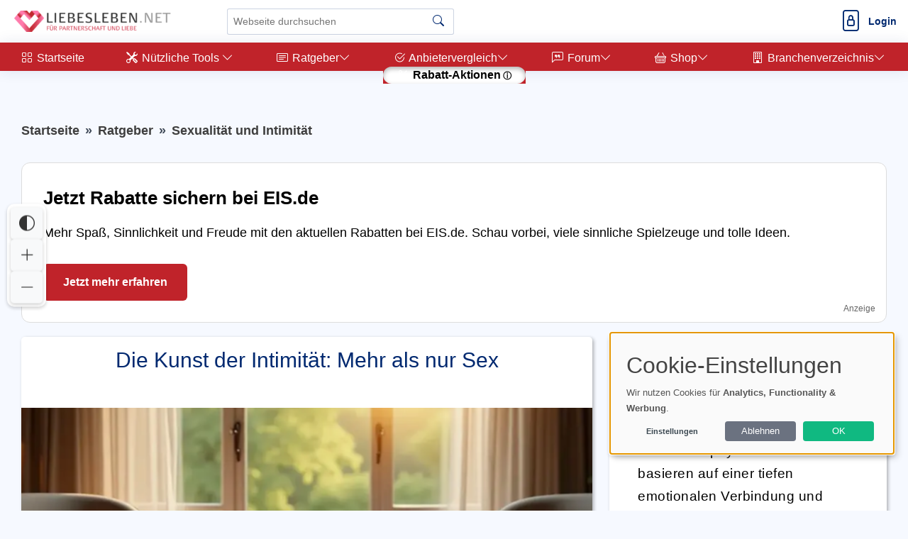

--- FILE ---
content_type: text/html; charset=utf-8
request_url: https://www.liebesleben.net/die-kunst-der-intimitaet-mehr-als-nur-sex/
body_size: 33818
content:
             <!DOCTYPE html>
        <html lang="de">
        <head>
    <base href="/">
    <meta charset="UTF-8">
    <meta content="width=device-width, initial-scale=1" name="viewport">
    <meta name="language" content="de">
    <meta http-equiv="Content-Language" content="de">
    <title>Intimität Meistern: Wie sie weit über Sex hinaus dein Leben bereichert</title>
    <meta content="Sexualität und Intimität sind mehr als nur der physische Akt. Sie basieren auf einer tiefen emotionalen Verbindung und gegenseitigem Vertrauen. Durch eine offene und ehrliche Kommunikation sowie das Aufbauen einer starken emotionalen Verbindung kann die sexuelle Intimität und das Liebeleben in einer Beziehung erfüllender werden." name="description">
        <meta name="keywords" content="Liebe,Beziehung,Sexualität,Intimität,Partnerschaft,Liebesleben,Vertrauen,Emotionalität,Kommunikation,Verbundenheit,">
        <meta name="robots" content="index,follow">
	    <meta property="og:title" content="Intimität Meistern: Wie sie weit über Sex hinaus dein Leben bereichert">
    <meta property="og:url" content="https://www.liebesleben.net/die-kunst-der-intimitaet-mehr-als-nur-sex/">
    <meta property="og:type" content="article">
	<meta property="og:image" content="https://www.liebesleben.net/uploads/images/die-kunst-der-intimitaet-mehr-als-nur-sex-1731052820.webp">
    <meta property="og:image:width" content="1280">
    <meta property="og:image:height" content="853">
    <meta property="og:image:type" content="image/png">
    <meta property="twitter:card" content="summary_large_image">
    <meta property="twitter:image" content="https://www.liebesleben.net/uploads/images/die-kunst-der-intimitaet-mehr-als-nur-sex-1731052820.webp">
        <meta name="twitter:site" content="@liebeslebennet">
        <meta data-n-head="ssr" property="twitter:title" content="Intimität Meistern: Wie sie weit über Sex hinaus dein Leben bereichert">
    <meta name="twitter:description" content="Sexualität und Intimität sind mehr als nur der physische Akt. Sie basieren auf einer tiefen emotionalen Verbindung und gegenseitigem Vertrauen. Dur...">
        <link rel="canonical" href="https://www.liebesleben.net/die-kunst-der-intimitaet-mehr-als-nur-sex/">
    	        <link rel="hub" href="https://pubsubhubbub.appspot.com/" />
    <link rel="self" href="https://www.liebesleben.net/feed/" />
    <link rel="alternate" hreflang="de" href="https://www.liebesleben.net/die-kunst-der-intimitaet-mehr-als-nur-sex/" />
    <link rel="alternate" hreflang="x-default" href="https://www.liebesleben.net/die-kunst-der-intimitaet-mehr-als-nur-sex/" />
        <!-- Sitemap & LLM Content Discovery -->
    <link rel="sitemap" type="application/xml" href="https://www.liebesleben.net/sitemap.xml" />
    <link rel="alternate" type="text/plain" href="https://www.liebesleben.net/llms.txt" title="LLM Content Guide" />
    <link rel="alternate" type="text/html" href="https://www.liebesleben.net/die-kunst-der-intimitaet-mehr-als-nur-sex/?format=clean" title="LLM-optimized Clean HTML" />
    <link rel="alternate" type="text/markdown" href="https://www.liebesleben.net/die-kunst-der-intimitaet-mehr-als-nur-sex/?format=md" title="LLM-optimized Markdown" />
                        <meta name="google-adsense-account" content="ca-pub-7440904147697015">
        	                    <!-- Favicons -->
        <link rel="icon" href="https://www.liebesleben.net/uploads/images/liebesleben-favicon_1693837065.webp" type="image/x-icon">
            <link rel="apple-touch-icon" sizes="120x120" href="https://www.liebesleben.net/uploads/images/liebesleben-favicon_1693837065.webp">
                <!-- Vendor CSS Files -->
            <link href="https://www.liebesleben.net/assets/vendor/bootstrap/css/bootstrap.min.css" rel="preload" as="style" onload="this.onload=null;this.rel='stylesheet'">
        <link href="https://www.liebesleben.net/assets/vendor/bootstrap-icons/bootstrap-icons.css" rel="preload" as="style" onload="this.onload=null;this.rel='stylesheet'">
        <link rel="preload" href="https://www.liebesleben.net/assets/vendor/bootstrap-icons/fonts/bootstrap-icons.woff2?24e3eb84d0bcaf83d77f904c78ac1f47" as="font" type="font/woff2" crossorigin="anonymous">
        <noscript>
            <link href="https://www.liebesleben.net/assets/vendor/bootstrap/css/bootstrap.min.css?v=1" rel="stylesheet">
            <link href="https://www.liebesleben.net/assets/vendor/bootstrap-icons/bootstrap-icons.css?v=1" rel="stylesheet" crossorigin="anonymous">
        </noscript>
                <script nonce="P13dWlgDeWR9Bhek6LJyxA==">
        // Setze die globale Sprachvariable vor dem Laden von Klaro
        window.lang = 'de'; // Setze dies auf den gewünschten Sprachcode
        window.privacyPolicyUrl = 'https://liebesleben.net/datenschutz/';
    </script>
        <link href="https://www.liebesleben.net/assets/css/cookie-banner-minimal.css?v=6" rel="stylesheet">
    <script defer type="application/javascript" src="https://www.liebesleben.net/assets/klaro/dist/config_orig.js?v=2"></script>
    <script data-config="klaroConfig" src="https://www.liebesleben.net/assets/klaro/dist/klaro.js?v=2" defer></script>
                        <script src="https://www.liebesleben.net/assets/vendor/bootstrap/js/bootstrap.bundle.min.js" defer></script>
    <!-- Template Main CSS File (Minified) -->
    <link href="https://www.liebesleben.net/assets/css/style.min.css?v=2" rel="preload" as="style">
    <link href="https://www.liebesleben.net/assets/css/style.min.css?v=2" rel="stylesheet">
                <link href="https://www.liebesleben.net/assets/css/nav_header.css?v=4" rel="preload" as="style">
        <link href="https://www.liebesleben.net/assets/css/nav_header.css?v=4" rel="stylesheet">
            <script nonce="P13dWlgDeWR9Bhek6LJyxA==">
        var analyticsCode = "\r\n\r\n  var _paq = window._paq = window._paq || [];\r\n  \/* tracker methods like \"setCustomDimension\" should be called before \"trackPageView\" *\/\r\n  _paq.push(['trackPageView']);\r\n  _paq.push(['enableLinkTracking']);\r\n  (function() {\r\n    var u=\"\/\/www.liebesleben.net\/\";\r\n    _paq.push(['setTrackerUrl', u+'matomo.php']);\r\n    _paq.push(['setSiteId', '4']);\r\n    var d=document, g=d.createElement('script'), s=d.getElementsByTagName('script')[0];\r\n    g.async=true; g.src=u+'matomo.js'; s.parentNode.insertBefore(g,s);\r\n  })();\r\n\r\n\r\n";
                document.addEventListener('DOMContentLoaded', function () {
            // Stelle sicher, dass Klaro geladen wurde
            if (typeof klaro !== 'undefined') {
                let manager = klaro.getManager();
                if (manager.getConsent('matomo')) {
                    var script = document.createElement('script');
                    script.type = 'text/javascript';
                    script.text = analyticsCode;
                    document.body.appendChild(script);
                }
            }
        });
            </script>
<style>.tipps li { background-color: #FFFFFF; }.card-header { background-color: #FFFFFF; }.card-footer { background-color: #FFFFFF; }#postheader { background-color: #FFFFFF; }#descboxstart { background-color: rgba(255, 255, 255, 0.9); }#stheaderobj { background-color: rgba(255, 255, 255, 0.9); }#sidebar { background-color: #c0232a !important; }#sidebar .nav-link  { background-color: #c0232a !important; }#sidebar ul li { background-color: #c0232a !important; }#footer { background-color: #c0232a !important; }.menu-wrapper { background-color: #c0232a !important; }.menu-item { background-color: #c0232a !important; }.menu-item:hover { border-bottom: 5px solid #FFFFFF; !important; }.menusel { border-bottom: 5px solid #FFFFFF; !important; }#dropdownMenuButtonKat { background-color: #c0232a !important; }#dropdownMenuButtonAnbieter { background-color: #c0232a !important; }#shopform { border: 2px solid #c0232a !important; }.btn-primary { background-color: #c0232a !important; }.btn-outline-primary { background-color: #c0232a !important; }.btn-outline-primary { border: 1px solid #c0232a !important; }.btn-primary { border: 1px solid #c0232a !important; }.tipps li::before { background-color: #c0232a !important; }.tipps li { border-left: 5px solid #c0232a !important; }.blogpost table th { background-color: #c0232a !important; }.blogpost p a, .forumpost a { text-decoration: none; color: inherit; border-bottom: 3px solid #c0232a; padding-bottom: 2px; }.blogpost li a { text-decoration: none; color: inherit; border-bottom: 3px solid #c0232a; padding-bottom: 2px; }#sidebar .nav-link { color: #FFFFFF !important; }#sidebar a { color: #FFFFFF !important; }#sidebar .bi { color: #FFFFFF !important; }#sidebar .bx { color: #FFFFFF !important; }#sidebar { color: #FFFFFF !important; }.copyright a { color: #FFFFFF !important; }.copyright { color: #FFFFFF !important; }.menu-item { color: #FFFFFF !important; }.katicon { color: #FFFFFF !important; }#dropdownMenuButtonKat { color: #FFFFFF !important; }#dropdownMenuButtonAnbieter { color: #FFFFFF !important; }.btn-primary { color: #FFFFFF !important; }.btn-outline-primary { color: #FFFFFF !important; }.blogpost table th { color: #FFFFFF !important; }.bottom-bar { background-color: #c0232a !important; }.bottom-bar a { background-color: #FFFFFF !important; }.bottom-bar a { color: #000000 !important; }.kategorie { color: #d23b4c !important; }</style>            <style>
        /* Grundstil für alle Affiliate-Links */
        a.affiliate {
            position: relative;
        }
        /* Standard: Icon rechts außerhalb (für normale Links) */
        a.affiliate::after {
            content: " ⓘ ";
            font-size: 0.75em;
            transform: translateY(-50%);
            right: -1.2em;
            pointer-events: auto;
            cursor: help;
        }

        /* Tooltip-Standard */
        a.affiliate::before {
            content: "Affiliate-Link";
            position: absolute;
            bottom: 120%;
            right: -1.2em;
            background: #f8f9fa;
            color: #333;
            font-size: 0.75em;
            padding: 2px 6px;
            border: 1px solid #ccc;
            border-radius: 4px;
            white-space: nowrap;
            opacity: 0;
            pointer-events: none;
            transition: opacity 0.2s ease;
            z-index: 10;
        }

        /* Tooltip sichtbar beim Hover */
        a.affiliate:hover::before {
            opacity: 1;
        }

        /* Wenn affiliate-Link ein Button ist – entweder .btn oder .amazon-button */
        a.affiliate.btn::after,
        a.affiliate.amazon-button::after {
            position: relative;
            right: auto;
            top: auto;
            transform: none;
            margin-left: 0.4em;
        }

        a.affiliate.btn::before,
        a.affiliate.amazon-button::before {
            bottom: 120%;
            right: 0;
        }

    </style>
                <script>
            document.addEventListener('DOMContentLoaded', (event) => {
                document.querySelectorAll('a').forEach(link => {
                    link.addEventListener('click', (e) => {
                        const linkUrl = link.href;
                        const currentUrl = window.location.href;

                        // Check if the link is external
                        if (linkUrl.startsWith('http') && !linkUrl.includes(window.location.hostname)) {
                            // Send data to PHP script via AJAX
                            fetch('track_link.php', {
                                method: 'POST',
                                headers: {
                                    'Content-Type': 'application/json'
                                },
                                body: JSON.stringify({
                                    link: linkUrl,
                                    page: currentUrl
                                })
                            }).then(response => {
                                // Handle response if necessary
                                console.log('Link click tracked:', linkUrl);
                            }).catch(error => {
                                console.error('Error tracking link click:', error);
                            });
                        }
                    });
                });
            });
        </script>
        <!-- Schema.org Markup for Language -->
    <script type="application/ld+json">
        {
            "@context": "http://schema.org",
            "@type": "WebPage",
            "inLanguage": "de"
        }
    </script>
    <meta name="pressbay-verify" content="NvcxMo57nM0JSsxzXzd2"></head>        <body>
        <header id="header" class="header fixed-top d-flex align-items-center">
    <div class="d-flex align-items-center justify-content-between">
                    <i style="margin-right: 10px; margin-left: -10px;" class="bi bi-list toggle-sidebar-btn"></i>
                    <a width="140" height="30" href="https://www.liebesleben.net" class="logo d-flex align-items-center">
            <img width="140" height="30" style="width: auto; height: 30px;" src="./uploads/images/logo_1688474106.png" alt="Logo" fetchpriority="high">
        </a>
            </div><!-- End Logo -->
        <div class="search-bar">
        <form class="search-form d-flex align-items-center" method="GET" action="https://www.liebesleben.net/suche/blog/">
                <input type="text" name="query" value="" placeholder="Webseite durchsuchen" title="Webseite durchsuchen">
            <button id="blogsuche" type="submit" title="Suche"><i class="bi bi-search"></i></button>
        </form>
    </div><!-- End Search Bar -->
    <script type="application/ld+json">
        {
            "@context": "https://schema.org",
            "@type": "WebSite",
            "name": "Liebesleben.net",
            "url": "https://www.liebesleben.net/",
            "potentialAction": {
                "@type": "SearchAction",
                "target": "https://www.liebesleben.net/suche/blog/?query={search_term_string}",
                "query-input": "required name=search_term_string"
            }
        }
    </script>
        <nav class="header-nav ms-auto">
        <ul class="d-flex align-items-center">
            <li class="nav-item d-block d-lg-none">
                <a class="nav-link nav-icon search-bar-toggle" aria-label="Search" href="#">
                    <i class="bi bi-search"></i>
                </a>
            </li><!-- End Search Icon-->
                                    <li class="nav-item dropdown pe-3">
                                                            <a class="nav-link nav-profile d-flex align-items-center pe-0" aria-label="Login" href="https://www.liebesleben.net/login.html">
                            <i style="font-size: 30px;" class="bi bi-file-lock"></i>
                            <span class="d-none d-md-block ps-2 loginlink">Login</span>
                        </a>
                                                </li><!-- End Profile Nav -->

        </ul>
    </nav><!-- End Icons Navigation -->
</header>
<aside id="sidebar" class="sidebar">
    <ul class="sidebar-nav" id="sidebar-nav">
        <li class="nav-item">
            <a class="nav-link nav-page-link" href="https://www.liebesleben.net">
                <i class="bi bi-grid"></i>
                <span>Startseite</span>
            </a>
        </li>
        <li class="nav-item"><a class="nav-link nav-toggle-link collapsed" data-bs-target="#kat1" data-bs-toggle="collapse" href="#"><i class="bi bi-tools"></i>&nbsp;<span>Nützliche Tools </span><i class="bi bi-chevron-down ms-auto"></i></a><ul id="kat1" class="nav-content nav-collapse collapse" data-bs-parent="#sidebar-nav"><li class="nav-item"><a class="nav-link nav-page-link" href="https://www.liebesleben.net/entscheidungshilfe-tool/" target="_self"><i class="bi bi-circle"></i><span>Entscheidungshilfe-Tool</span></a></li><li class="nav-item"><a class="nav-link nav-page-link" href="https://www.liebesleben.net/date-ideen-roulette" target="_self"><i class="bi bi-circle"></i><span>Date-Ideen-Roulette</span></a></li><li class="nav-item"><a class="nav-link nav-page-link" href="https://www.liebesleben.net/gespraechsstarter-fuer-paare" target="_self"><i class="bi bi-circle"></i><span>Gesprächsstarter für Paare</span></a></li><li class="nav-item"><a class="nav-link nav-page-link" href="https://www.liebesleben.net/liebes-zitate-generator" target="_self"><i class="bi bi-circle"></i><span>Liebes-Zitate-Generator</span></a></li><li class="nav-item"><a class="nav-link nav-page-link" href="https://www.liebesleben.net/anmachsprueche-generator-fuer-frauen-und-maenner" target="_self"><i class="bi bi-circle"></i><span>Anmachsprüche Generator für Frauen und Männer</span></a></li></ul></li>        <!-- End Dashboard Nav -->
                <li class="nav-item">
            <a class="nav-link nav-toggle-link " data-bs-target="#components-blog" data-bs-toggle="collapse" href="#">
                <i class="bi bi-card-text"></i>&nbsp;<span>Ratgeber</span><i class="bi bi-chevron-down ms-auto"></i>
            </a>
            <ul id="components-blog" class="nav-content nav-collapse " data-bs-parent="#sidebar-nav">
                    <li>
                        <a href="https://www.liebesleben.net/blog.html">
                            <i class="bi bi-circle"></i><span> Neuste Beiträge</span>
                        </a>
                    </li>
                                            <li>
                            <a href="https://www.liebesleben.net/kategorie/online-partnerboersen/">
                                <i class="bi bi-circle"></i><span> Online Partnerbörsen</span>
                            </a>
                        </li>
                                            <li>
                            <a href="https://www.liebesleben.net/kategorie/beziehung/">
                                <i class="bi bi-circle"></i><span> Beziehung</span>
                            </a>
                        </li>
                                            <li>
                            <a href="https://www.liebesleben.net/kategorie/single-leben/">
                                <i class="bi bi-circle"></i><span> Single-Leben</span>
                            </a>
                        </li>
                                            <li>
                            <a href="https://www.liebesleben.net/kategorie/dating-ratschlaege/">
                                <i class="bi bi-circle"></i><span> Dating-Ratschläge</span>
                            </a>
                        </li>
                                            <li>
                            <a href="https://www.liebesleben.net/kategorie/online-dating/">
                                <i class="bi bi-circle"></i><span> Online-Dating</span>
                            </a>
                        </li>
                                            <li>
                            <a href="https://www.liebesleben.net/kategorie/liebe-romantik/">
                                <i class="bi bi-circle"></i><span> Liebe & Romantik</span>
                            </a>
                        </li>
                                            <li>
                            <a href="https://www.liebesleben.net/kategorie/sexualitaet-und-intimitaet/">
                                <i class="bi bi-circle"></i><span> Sexualität und Intimität</span>
                            </a>
                        </li>
                                            <li>
                            <a href="https://www.liebesleben.net/kategorie/partnerschaft-ehe/">
                                <i class="bi bi-circle"></i><span> Partnerschaft & Ehe</span>
                            </a>
                        </li>
                                            <li>
                            <a href="https://www.liebesleben.net/kategorie/trennung-scheidung/">
                                <i class="bi bi-circle"></i><span> Trennung & Scheidung</span>
                            </a>
                        </li>
                                            <li>
                            <a href="https://www.liebesleben.net/kategorie/selbstentwicklung/">
                                <i class="bi bi-circle"></i><span> Selbstentwicklung</span>
                            </a>
                        </li>
                                </ul>
        </li><!-- End Components Nav -->
                                    <li class="nav-item">
                <a class="nav-link nav-toggle-link collapsed" data-bs-target="#components-nav" data-bs-toggle="collapse" href="#">
                    <i class="bi bi-check2-circle"></i>&nbsp;<span>Anbietervergleich</span><i class="bi bi-chevron-down ms-auto"></i>
                </a>
                <ul id="components-nav" class="nav-content nav-collapse collapse" data-bs-parent="#sidebar-nav">
                        <li>
                            <a href="https://www.liebesleben.net/reviews.html">
                                <i class="bi bi-circle"></i><span> Übersicht </span>
                            </a>
                        </li>
                                            <li>
                            <a href="https://www.liebesleben.net/reviews/vibrator/">
                                <i class="bi bi-circle"></i><span> Vibrator</span>
                            </a>
                        </li>
                                            <li>
                            <a href="https://www.liebesleben.net/reviews/partnerboerse/">
                                <i class="bi bi-circle"></i><span> Partnerbörse</span>
                            </a>
                        </li>
                                            <li>
                            <a href="https://www.liebesleben.net/reviews/karten-fuer-beziehungen/">
                                <i class="bi bi-circle"></i><span> Karten für Beziehungen</span>
                            </a>
                        </li>
                                            <li>
                            <a href="https://www.liebesleben.net/reviews/geschenkideen-fuer-paare/">
                                <i class="bi bi-circle"></i><span> Geschenkideen für Paare</span>
                            </a>
                        </li>
                                            <li>
                            <a href="https://www.liebesleben.net/reviews/liebesromane/">
                                <i class="bi bi-circle"></i><span> Liebesromane</span>
                            </a>
                        </li>
                                            <li>
                            <a href="https://www.liebesleben.net/reviews/dating-spiele/">
                                <i class="bi bi-circle"></i><span> Dating-Spiele</span>
                            </a>
                        </li>
                                            <li>
                            <a href="https://www.liebesleben.net/reviews/romantische-dekorationen/">
                                <i class="bi bi-circle"></i><span> Romantische Dekorationen</span>
                            </a>
                        </li>
                                            <li>
                            <a href="https://www.liebesleben.net/reviews/paerchen-merchandise/">
                                <i class="bi bi-circle"></i><span> Pärchen-Merchandise</span>
                            </a>
                        </li>
                                            <li>
                            <a href="https://www.liebesleben.net/reviews/beziehungsratgeber-buecher/">
                                <i class="bi bi-circle"></i><span> Beziehungsratgeber Bücher</span>
                            </a>
                        </li>
                                            <li>
                            <a href="https://www.liebesleben.net/reviews/romantische-spiele-fuer-erwachsene/">
                                <i class="bi bi-circle"></i><span> Romantische Spiele für Erwachsene</span>
                            </a>
                        </li>
                                            <li>
                            <a href="https://www.liebesleben.net/reviews/hochzeitsplaner-buecher/">
                                <i class="bi bi-circle"></i><span> Hochzeitsplaner Bücher</span>
                            </a>
                        </li>
                                            <li>
                            <a href="https://www.liebesleben.net/reviews/kuechenutensilien-fuer-paare/">
                                <i class="bi bi-circle"></i><span> Küchenutensilien für Paare</span>
                            </a>
                        </li>
                                                        </ul>
            </li><!-- End Components Nav -->
                                <li class="nav-item">
            <a class="nav-link nav-toggle-link collapsed" data-bs-target="#forum-nav" data-bs-toggle="collapse" href="#">
                <i class="bi bi-chat-left-quote"></i>&nbsp;<span>Forum</span><i class="bi bi-chevron-down ms-auto"></i>
            </a>
                        <ul id="forum-nav" class="nav-content nav-collapse collapse" data-bs-parent="#sidebar-nav">
            <li>
                <a href="https://www.liebesleben.net/forum/">
                    <i class="bi bi-circle"></i><span> Neuste Beiträge</span>
                </a>
            </li>
                    <li>
            <a href="https://www.liebesleben.net/forum/single-leben/">
                <i class="bi bi-circle"></i><span> Single-Leben</span>
            </a>
        </li>
            <li>
            <a href="https://www.liebesleben.net/forum/dating-ratschlaege/">
                <i class="bi bi-circle"></i><span> Dating-Ratschläge</span>
            </a>
        </li>
            <li>
            <a href="https://www.liebesleben.net/forum/online-dating/">
                <i class="bi bi-circle"></i><span> Online-Dating</span>
            </a>
        </li>
            <li>
            <a href="https://www.liebesleben.net/forum/beziehungsprobleme/">
                <i class="bi bi-circle"></i><span> Beziehungsprobleme</span>
            </a>
        </li>
            <li>
            <a href="https://www.liebesleben.net/forum/liebe-romantik/">
                <i class="bi bi-circle"></i><span> Liebe & Romantik</span>
            </a>
        </li>
            <li>
            <a href="https://www.liebesleben.net/forum/sexualitaet-und-intimitaet/">
                <i class="bi bi-circle"></i><span> Sexualität und Intimität</span>
            </a>
        </li>
            <li>
            <a href="https://www.liebesleben.net/forum/partnerschaft-ehe/">
                <i class="bi bi-circle"></i><span> Partnerschaft & Ehe</span>
            </a>
        </li>
            <li>
            <a href="https://www.liebesleben.net/forum/trennung-scheidung/">
                <i class="bi bi-circle"></i><span> Trennung & Scheidung</span>
            </a>
        </li>
            <li>
            <a href="https://www.liebesleben.net/forum/selbstentwicklung/">
                <i class="bi bi-circle"></i><span> Selbstentwicklung</span>
            </a>
        </li>
        </ul>
        </li><!-- End Dashboard Nav -->
                        <li class="nav-item">
                                <a class="nav-link nav-toggle-link collapsed" data-bs-target="#shop-nav" data-bs-toggle="collapse" href="#">
                    <i class="bi bi-basket"></i>&nbsp;<span>Shop</span><i class="bi bi-chevron-down ms-auto"></i>
                </a>
                                    <ul id="shop-nav" class="nav-content nav-collapse collapse" data-bs-parent="#sidebar-nav">
                        <li>
                            <a href="https://www.liebesleben.net/shop.html">
                                <i class="bi bi-circle"></i><span> Empfehlungen</span>
                            </a>
                        </li>
                                                    <li>
                                <a href="https://www.liebesleben.net/shop/drogerie/">
                                    <i class="bi bi-circle"></i><span> Drogerie</span>
                                </a>
                            </li>
                                                    <li>
                                <a href="https://www.liebesleben.net/shop/marken/">
                                    <i class="bi bi-circle"></i><span> Marken</span>
                                </a>
                            </li>
                                                    <li>
                                <a href="https://www.liebesleben.net/shop/dessous/">
                                    <i class="bi bi-circle"></i><span> Dessous</span>
                                </a>
                            </li>
                                                    <li>
                                <a href="https://www.liebesleben.net/shop/lovetoys/">
                                    <i class="bi bi-circle"></i><span> Lovetoys</span>
                                </a>
                            </li>
                                                    <li>
                                <a href="https://www.liebesleben.net/shop/bdsm/">
                                    <i class="bi bi-circle"></i><span> BDSM</span>
                                </a>
                            </li>
                                                    <li>
                                <a href="https://www.liebesleben.net/shop/torso-puppen/">
                                    <i class="bi bi-circle"></i><span> Torso Puppen</span>
                                </a>
                            </li>
                                                                            <li>
                                <a href="https://www.liebesleben.net/shop.html#overview">
                                    <i class="bi bi-circle"></i><span> Weitere ...</span>
                                </a>
                            </li>
                                            </ul>
                            </li><!-- End Dashboard Nav -->
                                <li class="nav-item">
                    <a class="nav-link nav-toggle-link collapsed" data-bs-target="#branchenportal-nav" data-bs-toggle="collapse" href="#">
                        <i class="bi bi-building"></i>&nbsp;<span>Branchenverzeichnis</span><i class="bi bi-chevron-down ms-auto"></i>
                    </a>
                    <ul id="branchenportal-nav" class="nav-content nav-collapse collapse" data-bs-parent="#sidebar-nav">
                        <li>
                            <a href="https://www.liebesleben.net/verzeichnis/">
                                <i class="bi bi-circle"></i><span> Übersicht</span>
                            </a>
                        </li>
                                                <li>
                            <a href="https://www.liebesleben.net/verzeichnis/tools/">
                                <i class="bi bi-circle"></i><span> Tools</span>
                            </a>
                        </li>
                                                <li>
                            <a href="https://www.liebesleben.net/verzeichnis/webseiten/">
                                <i class="bi bi-circle"></i><span> Webseiten</span>
                            </a>
                        </li>
                                                <li>
                            <a href="https://www.liebesleben.net/verzeichnis/dienstleister/">
                                <i class="bi bi-circle"></i><span> Dienstleister</span>
                            </a>
                        </li>
                                            </ul>
                </li>
                        <li class="nav-item"><a style="background-color: #FFFFFF !important;color: #000000 !important;border-radius: 50px !important;font-weight: bold !important;box-shadow: inset 0 3px 6px rgba(0, 0, 0, 0.3);" class="nav-link nav-page-link affiliate" href="https://www.liebesleben.net/goto/rabatte" target="_blank"><i style="" class="bi bi-percent"></i>&nbsp;<span>Rabatt-Aktionen</span></a></li>        <!-- End Dashboard Nav -->
    </ul>

</aside><!-- End Sidebar-->
<style>
    .nav-collapse.collapse {
        display: none;
        transition: all 0.3s ease; /* Übergangseffekt */
    }

    .nav-collapse.show {
        display: block;
        transition: all 0.3s ease; /* Übergangseffekt */
    }
</style>
<script nonce="P13dWlgDeWR9Bhek6LJyxA==">
    document.addEventListener("DOMContentLoaded", function() {
        var navLinks = document.querySelectorAll('.nav-toggle-link');

        navLinks.forEach(function(link) {
            var siblingNav = link.nextElementSibling;

            if (siblingNav && siblingNav.classList.contains('nav-collapse')) {

                // Desktop: Öffnen beim Mouseover, Schließen beim Mouseout
                if (window.matchMedia("(hover: hover)").matches) {
                    link.addEventListener('mouseover', function() {
                        document.querySelectorAll('.nav-collapse').forEach(function(nav) {
                            nav.classList.remove('show');
                            nav.classList.add('collapse');
                        });

                        siblingNav.classList.remove('collapse');
                        siblingNav.classList.add('show');
                    });

                    siblingNav.addEventListener('mouseleave', function() {
                        setTimeout(function() {
                            if (!siblingNav.matches(':hover') && !link.matches(':hover')) {
                                siblingNav.classList.remove('show');
                                siblingNav.classList.add('collapse');
                            }
                        }, 300);
                    });

                    link.addEventListener('mouseleave', function() {
                        setTimeout(function() {
                            if (!siblingNav.matches(':hover') && !link.matches(':hover')) {
                                siblingNav.classList.remove('show');
                                siblingNav.classList.add('collapse');
                            }
                        }, 300);
                    });
                }

                // Mobile: Toggle-Menü per Tap
                else {
                    link.addEventListener('click', function(e) {
                        e.preventDefault();

                        if (siblingNav.classList.contains('show')) {
                            siblingNav.classList.remove('show');
                            siblingNav.classList.add('collapse');
                        } else {
                            document.querySelectorAll('.nav-collapse').forEach(function(nav) {
                                nav.classList.remove('show');
                                nav.classList.add('collapse');
                            });

                            siblingNav.classList.remove('collapse');
                            siblingNav.classList.add('show');
                        }
                    });
                }
            }
        });
    });
</script>



        <main id="main" class="main">
            <!-- @graph Schema.org für LLM Knowledge Graph -->
<script type="application/ld+json">
{
    "@context": "https://schema.org",
    "@graph": [
        {
            "@type": "Organization",
            "@id": "https://www.liebesleben.net/#organization",
            "name": "Provimedia GmbH",
            "url": "https://www.liebesleben.net/",
            "logo": {
                "@type": "ImageObject",
                "url": "https://www.liebesleben.net/uploads/images/logo_1688474106.png"
            }
        },
        {
            "@type": "WebPage",
            "@id": "https://www.liebesleben.net/die-kunst-der-intimitaet-mehr-als-nur-sex/#webpage",
            "url": "https://www.liebesleben.net/die-kunst-der-intimitaet-mehr-als-nur-sex/",
            "name": "Die Kunst der Intimität: Mehr als nur Sex",
            "isPartOf": {
                "@id": "https://www.liebesleben.net/#website"
            },
            "primaryImageOfPage": {
                "@type": "ImageObject",
                "url": "https://www.liebesleben.net/uploads/images/die-kunst-der-intimitaet-mehr-als-nur-sex-1731052820.webp"
            },
            "datePublished": "2023-08-20T18:04:00+02:00",
            "dateModified": "2024-07-25T20:43:13+02:00",
            "inLanguage": "de"
        },
        {
            "@type": "Article",
            "@id": "https://www.liebesleben.net/die-kunst-der-intimitaet-mehr-als-nur-sex/#article",
            "headline": "Die Kunst der Intimität: Mehr als nur Sex",
            "url": "https://www.liebesleben.net/die-kunst-der-intimitaet-mehr-als-nur-sex/",
            "mainEntityOfPage": {
                "@id": "https://www.liebesleben.net/die-kunst-der-intimitaet-mehr-als-nur-sex/#webpage"
            },
            "image": "https://www.liebesleben.net/uploads/images/die-kunst-der-intimitaet-mehr-als-nur-sex-1731052820.webp",
            "datePublished": "2023-08-20T18:04:00+02:00",
            "dateModified": "2024-07-25T20:43:13+02:00",
            "publisher": {
                "@id": "https://www.liebesleben.net/#organization"
            },
            "author": {
                "@id": "https://www.liebesleben.net/die-kunst-der-intimitaet-mehr-als-nur-sex/#author"
            },
            "inLanguage": "de"
        },
        {
            "@type": "BreadcrumbList",
            "@id": "https://www.liebesleben.net/die-kunst-der-intimitaet-mehr-als-nur-sex/#breadcrumb",
            "itemListElement": [
                {
                    "@type": "ListItem",
                    "position": 1,
                    "name": "Start",
                    "item": "https://www.liebesleben.net/"
                },
                {
                    "@type": "ListItem",
                    "position": 2,
                    "name": "Sexualität und Intimität",
                    "item": "https://www.liebesleben.net/kategorie/sexualitaet-und-intimitaet/"
                },
                {
                    "@type": "ListItem",
                    "position": 3,
                    "name": "Die Kunst der Intimität: Mehr als nur Sex"
                }
            ]
        }
    ]
}</script>

<div itemscope itemtype="https://schema.org/Article">
    <meta itemprop="headline" content="Die Kunst der Intimität: Mehr als nur Sex">
<div id="progress-bar"></div>
<div class="pagetitle">
    <nav>
        <ol itemscope itemtype="https://schema.org/BreadcrumbList" class="breadcrumb">
            <li itemprop="itemListElement" itemscope itemtype="https://schema.org/ListItem" class="breadcrumb-item">
                <a itemprop="item" href="https://www.liebesleben.net/">
                    <span itemprop="name">Startseite</span></a>
                    <meta itemprop="position" content="1" />
            </li>
                        <li itemprop="itemListElement" itemscope itemtype="https://schema.org/ListItem" class="breadcrumb-item">
                <a itemprop="item" href="https://www.liebesleben.net/blog.html">
                    <span itemprop="name">Ratgeber</span></a>
                <meta itemprop="position" content="2" />
            </li>
            <li itemprop="itemListElement" itemscope itemtype="https://schema.org/ListItem" class="breadcrumb-item active">
                <a itemprop="item" href="https://www.liebesleben.net/kategorie/sexualitaet-und-intimitaet/">
                    <span itemprop="name">Sexualität und Intimität</span></a>
                <meta itemprop="position" content="3" />
            </li>
                    </ol>
    </nav>
</div><!-- End Page Title -->
<section class="section blog profile dashboard">
    <!--googleoff: all-->
<div style="width:100%; margin:20px auto; padding:30px; border:1px solid #ddd; border-radius:12px; background:#fff; font-family:Arial, sans-serif; box-sizing:border-box; display:flex; flex-wrap:wrap; align-items:center; justify-content:space-between; position:relative;">
    <div style="flex:1 1 auto; min-width:200px; margin-right:20px;">
        <div style="font-size:26px; font-weight:bold; color:#000000; margin-bottom:15px;">
            Jetzt Rabatte sichern bei EIS.de
        </div>
        <div style="font-size:18px; color:#000000; margin-bottom:20px; line-height:1.6;">
            Mehr Spaß, Sinnlichkeit und Freude mit den aktuellen Rabatten bei EIS.de. Schau vorbei, viele sinnliche Spielzeuge und tolle Ideen.
        </div>
    </div>
    <a href="https://www.liebesleben.net/goto/rabatte" target="_blank" rel="nofollow" style="flex:0 0 auto; padding:14px 28px; background:#c0232a; color:#fff; text-decoration:none; border-radius:6px; font-size:16px; margin-top:10px;">
        Jetzt mehr erfahren
    </a>
    <div style="position:absolute; bottom:10px; right:15px; font-size:12px; color:#999;">
        Anzeige
    </div>
</div>
<!--googleon: all-->
        <div class="row">
        <div class="col-md-8">
            <div style="box-shadow: 2px 2px 5px rgba(0, 0, 0, 0.3);" class="card">
                <div id="postheader" style="min-height: 100px; color: #000; border-top-left-radius: 10px; border-top-right-radius: 10px; padding: 15px; position: relative; z-index: 2;">
                                        <h1 style="text-align: center; color: #012970;" class="welcomme">Die Kunst der Intimität: Mehr als nur Sex</h1>
                </div>
                                                                <div class="animated-image-container" itemprop="image" itemscope itemtype="https://schema.org/ImageObject">
                            <img itemprop="url"
                                 src="https://www.liebesleben.net/uploads/images/die-kunst-der-intimitaet-mehr-als-nur-sex-1731052820.webp"
                                                                  width="1000"
                                 height="571"
                                 fetchpriority="high"
                                 loading="eager"
                                 style="border-radius: 0px;"
                                 class="card-img-top"
                                 alt="Die Kunst der Intimität: Mehr als nur Sex">
                            <meta itemprop="width" content="1000">
                            <meta itemprop="height" content="571">
                        </div>
                                                                                <div style="min-height: 80px;" id="postinfohead" class="card-header">
                         <span id="shrebox">
                            <div class="dropdown">
                                <button class="dropbtn" title="Share Button"><i class="bi bi-share"></i> <span class="hide-on-mobile">Teilen</span></button>
                                <div class="dropdown-content">
                                    <a target="_blank" rel="nofollow" href="https://x.com/intent/tweet?text=Die+Kunst+der+Intimit%C3%A4t%3A+Mehr+als+nur+Sex&amp;url=https://www.liebesleben.net/die-kunst-der-intimitaet-mehr-als-nur-sex/&amp;"><i class="bi bi-twitter"></i> Twitter</a>
                                    <a target="_blank" rel="nofollow" href="https://www.linkedin.com/shareArticle?url=https://www.liebesleben.net/die-kunst-der-intimitaet-mehr-als-nur-sex&amp;title=Die+Kunst+der+Intimit%C3%A4t%3A+Mehr+als+nur+Sex"><i class="bi bi-linkedin"></i> LinkedIn</a>
                                    <a href="mailto:?subject=Die Kunst der Intimität: Mehr als nur Sex&body=https://www.liebesleben.net/die-kunst-der-intimitaet-mehr-als-nur-sex/"><i class="bi bi-envelope"></i> E-Mail</a>
                                </div>
                            </div>
                        </span>
                        <span style="background-color: #FFFFFF; padding: 10px; border-radius: 10px; border: 1px solid #dee1e7; margin: 5px;"> <i class="bi bi-calendar-event"></i> 20.08.2023</span>  <span style="background-color: #FFFFFF; padding: 10px; border-radius: 10px; border: 1px solid #dee1e7; margin: 5px;"><i class="bi bi-eye"></i> 1672 <span class="hide-on-mobile">mal gelesen</span></span>
                                                    
                            <span style="background-color: #FFFFFF; padding: 10px; border-radius: 10px; border: 1px solid #dee1e7; margin: 5px;"><a style="font-weight: normal;" href="https://www.liebesleben.net/die-kunst-der-intimitaet-mehr-als-nur-sex/#kommentare"><i class="bi bi-chat-dots"></i> 1                                <span class="hide-on-mobile">Kommentare</span></a>
                            </span>

                                                                                                                        </div>
                                        
                                        
                                                            
                                            <div id="helpfull_content" class="alert helpfull_content">
                            <ul>
  <li>Intimität umfasst emotionale Nähe und tiefes Verständnis füreinander, das weit über körperliche Aspekte hinausgeht.</li>
  <li>Kommunikation und Vertrauen sind entscheidende Grundsteine, um eine starke intime Bindung in einer Beziehung aufzubauen.</li>
  <li>Gemeinsame Erfahrungen und das Teilen von persönlichen Gedanken und Gefühlen stärken die emotionale Verbindung zwischen Partnern.</li>
</ul>                        </div>
                                        
                                        <article id="articlecontent" style="min-height: 600px;">
                                        <div itemprop="articleBody" style="padding-top: 10px; min-height: 600px;" class="card-body blogpost" data-no-ad="true">
                                        
        <div  id='toc' style='margin-bottom: 10px; margin-top: -20px;' itemscope itemtype='https://schema.org/ItemList'><h2 itemprop='name'>Inhaltsverzeichnis:</h2><div style='padding-bottom: 10px;' itemprop='itemListElement' itemscope itemtype='https://schema.org/ListItem'><meta itemprop='position' content='1' /><a href='https://www.liebesleben.net/die-kunst-der-intimitaet-mehr-als-nur-sex/#einleitung-mehr-als-nur-k-ouml-rperlich-ndash-was-sexualit-auml-t-und-intimit-auml-t-bedeuten' itemprop='url'
style='display: flex; align-items: flex-start; gap: 0.15em; text-decoration: none; padding-left: 20px; font-weight: 100; font-size: 15px;'>
    <i class='bi bi-caret-right' style='flex-shrink: 0;'></i>
    <span itemprop='name' style='display: block;'>Einleitung: Mehr als nur k&ouml;rperlich &ndash; Was Sexualit&auml;t und Intimit&auml;t bedeuten</span>
</a></div><div style='padding-bottom: 10px;' itemprop='itemListElement' itemscope itemtype='https://schema.org/ListItem'><meta itemprop='position' content='2' /><a href='https://www.liebesleben.net/die-kunst-der-intimitaet-mehr-als-nur-sex/#die-ersten-schritte-zur-intimen-beziehung-kennenlernen-und-vertrauen-aufbauen' itemprop='url'
style='display: flex; align-items: flex-start; gap: 0.15em; text-decoration: none; padding-left: 20px; font-weight: 100; font-size: 15px;'>
    <i class='bi bi-caret-right' style='flex-shrink: 0;'></i>
    <span itemprop='name' style='display: block;'>Die ersten Schritte zur intimen Beziehung: Kennenlernen und Vertrauen aufbauen</span>
</a></div><div style='padding-bottom: 10px;' itemprop='itemListElement' itemscope itemtype='https://schema.org/ListItem'><meta itemprop='position' content='3' /><a href='https://www.liebesleben.net/die-kunst-der-intimitaet-mehr-als-nur-sex/#tabelle-zu-pro-und-contra-aspekten-der-intimit-auml-t-jenseits-der-sexualit-auml-t' itemprop='url'
style='display: flex; align-items: flex-start; gap: 0.15em; text-decoration: none; padding-left: 20px; font-weight: 100; font-size: 15px;'>
    <i class='bi bi-caret-right' style='flex-shrink: 0;'></i>
    <span itemprop='name' style='display: block;'>Tabelle zu Pro und Contra Aspekten der Intimit&auml;t jenseits der Sexualit&auml;t</span>
</a></div><div style='padding-bottom: 10px;' itemprop='itemListElement' itemscope itemtype='https://schema.org/ListItem'><meta itemprop='position' content='4' /><a href='https://www.liebesleben.net/die-kunst-der-intimitaet-mehr-als-nur-sex/#emotionale-intimit-auml-t-der-schl-uuml-ssel-zur-echten-verbundenheit' itemprop='url'
style='display: flex; align-items: flex-start; gap: 0.15em; text-decoration: none; padding-left: 20px; font-weight: 100; font-size: 15px;'>
    <i class='bi bi-caret-right' style='flex-shrink: 0;'></i>
    <span itemprop='name' style='display: block;'>Emotionale Intimit&auml;t: Der Schl&uuml;ssel zur echten Verbundenheit</span>
</a></div><div style='padding-bottom: 10px;' itemprop='itemListElement' itemscope itemtype='https://schema.org/ListItem'><meta itemprop='position' content='5' /><a href='https://www.liebesleben.net/die-kunst-der-intimitaet-mehr-als-nur-sex/#sexualit-auml-t-und-intimit-auml-t-eine-untrennbare-paarung' itemprop='url'
style='display: flex; align-items: flex-start; gap: 0.15em; text-decoration: none; padding-left: 20px; font-weight: 100; font-size: 15px;'>
    <i class='bi bi-caret-right' style='flex-shrink: 0;'></i>
    <span itemprop='name' style='display: block;'>Sexualit&auml;t und Intimit&auml;t: Eine untrennbare Paarung</span>
</a></div><div style='padding-bottom: 10px;' itemprop='itemListElement' itemscope itemtype='https://schema.org/ListItem'><meta itemprop='position' content='6' /><a href='https://www.liebesleben.net/die-kunst-der-intimitaet-mehr-als-nur-sex/#vom-flirten-zur-intimit-auml-t-wie-man-die-verbindung-vertieft' itemprop='url'
style='display: flex; align-items: flex-start; gap: 0.15em; text-decoration: none; padding-left: 20px; font-weight: 100; font-size: 15px;'>
    <i class='bi bi-caret-right' style='flex-shrink: 0;'></i>
    <span itemprop='name' style='display: block;'>Vom Flirten zur Intimit&auml;t: Wie man die Verbindung vertieft</span>
</a></div><div style='padding-bottom: 10px;' itemprop='itemListElement' itemscope itemtype='https://schema.org/ListItem'><meta itemprop='position' content='7' /><a href='https://www.liebesleben.net/die-kunst-der-intimitaet-mehr-als-nur-sex/#tipps-f-uuml-r-ein-gesundes-sexualleben-qualit-auml-t-statt-quantit-auml-t' itemprop='url'
style='display: flex; align-items: flex-start; gap: 0.15em; text-decoration: none; padding-left: 20px; font-weight: 100; font-size: 15px;'>
    <i class='bi bi-caret-right' style='flex-shrink: 0;'></i>
    <span itemprop='name' style='display: block;'>Tipps f&uuml;r ein gesundes Sexualleben: Qualit&auml;t statt Quantit&auml;t</span>
</a></div><div style='padding-bottom: 10px;' itemprop='itemListElement' itemscope itemtype='https://schema.org/ListItem'><meta itemprop='position' content='8' /><a href='https://www.liebesleben.net/die-kunst-der-intimitaet-mehr-als-nur-sex/#gemeinsam-wachsen-intimit-auml-t-als-chance-zur-selbstentwicklung' itemprop='url'
style='display: flex; align-items: flex-start; gap: 0.15em; text-decoration: none; padding-left: 20px; font-weight: 100; font-size: 15px;'>
    <i class='bi bi-caret-right' style='flex-shrink: 0;'></i>
    <span itemprop='name' style='display: block;'>Gemeinsam wachsen: Intimit&auml;t als Chance zur Selbstentwicklung</span>
</a></div><div style='padding-bottom: 10px;' itemprop='itemListElement' itemscope itemtype='https://schema.org/ListItem'><meta itemprop='position' content='9' /><a href='https://www.liebesleben.net/die-kunst-der-intimitaet-mehr-als-nur-sex/#fazit-die-kunst-der-intimit-auml-t-entdecken-und-meistern' itemprop='url'
style='display: flex; align-items: flex-start; gap: 0.15em; text-decoration: none; padding-left: 20px; font-weight: 100; font-size: 15px;'>
    <i class='bi bi-caret-right' style='flex-shrink: 0;'></i>
    <span itemprop='name' style='display: block;'>Fazit: Die Kunst der Intimit&auml;t entdecken und meistern</span>
</a></div><div style='padding-bottom: 10px;' itemprop='itemListElement' itemscope itemtype='https://schema.org/ListItem'><meta itemprop='position' content='10' /><a href='https://www.liebesleben.net/die-kunst-der-intimitaet-mehr-als-nur-sex/#n-uuml-tzliche-links-zum-thema' itemprop='url'
style='display: flex; align-items: flex-start; gap: 0.15em; text-decoration: none; padding-left: 20px; font-weight: 100; font-size: 15px;'>
    <i class='bi bi-caret-right' style='flex-shrink: 0;'></i>
    <span itemprop='name' style='display: block;'>N&uuml;tzliche Links zum Thema</span>
</a></div><div style='padding-bottom: 10px;' itemprop='itemListElement' itemscope itemtype='https://schema.org/ListItem'><meta itemprop='position' content='11' /><a href='https://www.liebesleben.net/die-kunst-der-intimitaet-mehr-als-nur-sex/#produkte-zum-artikel' itemprop='url'
style='display: flex; align-items: flex-start; gap: 0.15em; text-decoration: none; padding-left: 20px; font-weight: 100; font-size: 15px;'>
    <i class='bi bi-caret-right' style='flex-shrink: 0;'></i>
    <span itemprop='name' style='display: block;'>Produkte zum Artikel</span>
</a></div><div style='padding-bottom: 10px;' itemprop='itemListElement' itemscope itemtype='https://schema.org/ListItem'><meta itemprop='position' content='12' /><a href='https://www.liebesleben.net/die-kunst-der-intimitaet-mehr-als-nur-sex/#die-facetten-der-intimitaet-beziehung-tiefer-als-sex' itemprop='url'
style='display: flex; align-items: flex-start; gap: 0.15em; text-decoration: none; padding-left: 20px; font-weight: 100; font-size: 15px;'>
    <i class='bi bi-caret-right' style='flex-shrink: 0;'></i>
    <span itemprop='name' style='display: block;'>Die Facetten der Intimität: Beziehung tiefer als Sex</span>
</a></div></div><h2 id='einleitung-mehr-als-nur-k-ouml-rperlich-ndash-was-sexualit-auml-t-und-intimit-auml-t-bedeuten'>Einleitung: Mehr als nur k&ouml;rperlich &ndash; Was Sexualit&auml;t und Intimit&auml;t bedeuten</h2><p>Im Kontext von Beziehungen und Liebe tauchen oft die Begriffe <strong>Sexualit&auml;t</strong> und <strong>Intimit&auml;t</strong> auf. Aber was bedeuten diese W&ouml;rter eigentlich? Und vor allem: Sind sie nur auf k&ouml;rperliche N&auml;he beschr&auml;nkt? Die Antwort ist: Nein. Wenn wir von Intimit&auml;t sprechen, meinen wir meistens viel mehr als nur den sexuellen Akt. In diesem Artikel wollen wir den Schleier l&uuml;ften und die wahre Bedeutung von Sexualit&auml;t und Intimit&auml;t beleuchten. Ein tieferes Verst&auml;ndnis dieses Themas kann Ihre <a rel="dofollow" href="https://liebesleben.net/warum-selbstliebe-der-schluessel-zu-einer-gesunden-beziehung-ist/">Partnerschaft</a> st&auml;rken und einem erf&uuml;llten <a class="glossarlink" href="https://www.liebesleben.net/glossar/liebesleben/" onclick="event.preventDefault(); var width = 350; var height = 600; var left = Math.max(0, (window.innerWidth - width) / 2 + window.screenX); var top = Math.max(0, (window.innerHeight - height) / 2 + window.screenY); window.open(this.href, 'newwindow', 'width=' + width + ',height=' + height + ',scrollbars=1,left=' + left + ',top=' + top); return false;">Liebesleben</a> den Weg ebnen.</p><div class="alert alert-warning" style="margin-top: 10px; margin-bottom: 0px; font-weight: bold; border: 1px dashed black;"><a class="affiliate" rel="noopener, nofollow, sponsored" href="https://www.amazon.de/s?k=Intimit%C3%A4tsf%C3%B6rdernde+Ratgeber%2C+Beziehungsb%C3%BCcher%2C+Tools+f%C3%BCr+Paare&tag=liebesleben02-21" target="_blank">&#10140; Entdecke neue Wege, deine Beziehung zu vertiefen und Intimität auf eine neue Ebene zu bringen.</a></div><div style="text-align: right;"><span class="kennzeichnung">Werbung</span></div><h2 id='die-ersten-schritte-zur-intimen-beziehung-kennenlernen-und-vertrauen-aufbauen'>Die ersten Schritte zur intimen Beziehung: Kennenlernen und Vertrauen aufbauen</h2><p><strong>Intimit&auml;t</strong> in einer Beziehung entsteht nicht von jetzt auf gleich. Sie ist das Resultat eines Prozesses, der mit <a rel="dofollow" href="https://liebesleben.net/warum-es-besser-ist-den-partner-offline-zu-finden/">Kennenlernen</a> und Vertrauensbildung beginnt. Bevor wir uns jemandem k&ouml;rperlich zuwenden, lernen wir die Person auf emotionaler Ebene kennen. Ein offenes Gespr&auml;ch, Gemeinsamkeiten entdecken, Werte teilen &ndash; all dies sind wichtige Schritte, um ein Fundament aus <strong>Vertrauen</strong> aufzubauen.<!-- #ADCODE# --><!--googleoff: all-->
<div style="width:100%; margin:20px auto; padding:30px; border:1px solid #ddd; border-radius:12px; background:#fff; font-family:Arial, sans-serif; box-sizing:border-box; display:flex; flex-wrap:wrap; align-items:center; justify-content:space-between; position:relative;">
    <div style="flex:1 1 auto; min-width:200px; margin-right:20px;">
        <div style="font-size:26px; font-weight:bold; color:#000000; margin-bottom:15px;">
            Jetzt Rabatte sichern bei EIS.de
        </div>
        <div style="font-size:18px; color:#000000; margin-bottom:20px; line-height:1.6;">
            Mehr Spaß, Sinnlichkeit und Freude mit den aktuellen Rabatten bei EIS.de. Schau vorbei, viele sinnliche Spielzeuge und tolle Ideen.
        </div>
    </div>
    <a href="https://www.liebesleben.net/goto/rabatte" target="_blank" rel="nofollow" style="flex:0 0 auto; padding:14px 28px; background:#c0232a; color:#fff; text-decoration:none; border-radius:6px; font-size:16px; margin-top:10px;">
        Jetzt mehr erfahren
    </a>
    <div style="position:absolute; bottom:10px; right:15px; font-size:12px; color:#999;">
        Anzeige
    </div>
</div>
<!--googleon: all-->
<!-- #ADCODE#/ --></p><p>Je mehr wir &uuml;ber eine Person wissen und je mehr wir uns ihr anvertrauen, desto st&auml;rker ist das Gef&uuml;hl der Verbundenheit. Dieses Gef&uuml;hl ist der Schl&uuml;ssel zur Intimit&auml;t, sowohl auf emotionaler als auch auf sexueller Ebene. Es erlaubt uns, uns dem anderen hinzugeben, ohne Angst vor Zur&uuml;ckweisung oder Kritik zu haben.</p><p>Zusammengefasst: Intimit&auml;t beginnt bei einer tiefen emotionalen Verbindung und gegenseitigem Vertrauen. Und diese Faktoren sind mindestens genauso wichtig, wenn nicht sogar mehr, als die k&ouml;rperliche <a class="glossarlink" href="https://www.liebesleben.net/glossar/anziehungskraft/" onclick="event.preventDefault(); var width = 350; var height = 600; var left = Math.max(0, (window.innerWidth - width) / 2 + window.screenX); var top = Math.max(0, (window.innerHeight - height) / 2 + window.screenY); window.open(this.href, 'newwindow', 'width=' + width + ',height=' + height + ',scrollbars=1,left=' + left + ',top=' + top); return false;">Anziehungskraft</a>.</p><h2 id='tabelle-zu-pro-und-contra-aspekten-der-intimit-auml-t-jenseits-der-sexualit-auml-t'>Tabelle zu Pro und Contra Aspekten der Intimit&auml;t jenseits der Sexualit&auml;t</h2><table>
  <thead>
    <tr>
      <th>Pro</th>
      <th>Contra</th>
    </tr>
  </thead>
  <tbody>
    <tr>
      <td>Entwicklung tiefer emotionaler Bindungen</td>
      <td>Kann potenziell zu &uuml;ber Abh&auml;ngigkeit f&uuml;hren</td>
    </tr>
    <tr>
      <td>F&ouml;rdert Akzeptanz und Verst&auml;ndnis</td>
      <td>Risiko, verletzt zu werden</td>
    </tr>
    <tr>
      <td>Verbessert die <a class="glossarlink" href="https://www.liebesleben.net/glossar/kommunikation/" onclick="event.preventDefault(); var width = 350; var height = 600; var left = Math.max(0, (window.innerWidth - width) / 2 + window.screenX); var top = Math.max(0, (window.innerHeight - height) / 2 + window.screenY); window.open(this.href, 'newwindow', 'width=' + width + ',height=' + height + ',scrollbars=1,left=' + left + ',top=' + top); return false;">Kommunikation</a> in der Beziehung</td>
      <td>Es kann schwierig sein, klare Grenzen zu setzen</td>
    </tr>
    <tr>
      <td>F&ouml;rdert gesunden Umgang mit Konflikten</td>
      <td>Kann Unbehagen hervorrufen, wenn die Intimit&auml;t zu intensiv ist</td>
    </tr>
    <tr>
      <td>St&auml;rkt die Beziehung und f&ouml;rdert die Zufriedenheit in der Partnerschaft</td>
      <td>Erh&ouml;hter Druck, auf emotionaler Ebene Leistung zu erbringen</td>
    </tr>
  </tbody>
</table><h2 id='emotionale-intimit-auml-t-der-schl-uuml-ssel-zur-echten-verbundenheit'>Emotionale Intimit&auml;t: Der Schl&uuml;ssel zur echten Verbundenheit</h2><p><img class="postimage" src="https://liebesleben.net/uploads/images/emotionale-intimit-auml-t-der-schl-uuml-ssel-zur-echten-verbundenheit-1692115780.webp" alt="Emotionale Intimit&auml;t: Der Schl&uuml;ssel zur echten Verbundenheit"></p><p>Emotionale Intimit&auml;t spielt eine <strong>entscheidende Rolle</strong> im Kontext von <strong>Sexualit&auml;t und Intimit&auml;t</strong>. Sich einer anderen Person emotional zu &ouml;ffnen, erfordert Mut und Vertrauen. Es erm&ouml;glicht jedoch eine tiefe Bindung, die weit &uuml;ber k&ouml;rperliche Anziehung hinausgeht.</p><p>Offenherzig &uuml;ber Gef&uuml;hle, W&uuml;nsche, &Auml;ngste und Tr&auml;ume zu sprechen, kann eine starke emotionale Vertrautheit zwischen zwei Menschen schaffen. Diese Art von Intimit&auml;t kann trostreich und sehr befriedigend sein. Sie f&uuml;hrt zu einer <strong>echten Verbundenheit</strong>, die das R&uuml;ckgrat einer jeden starken Beziehung bildet.</p><p>Die offene und ehrliche <a rel="dofollow" href="https://www.liebesleben.net/beziehung-auf-augenhoehe-die-beduerfnisse-des-anderen-verstehen-und-darauf-eingehen/">Kommunikation</a> erm&ouml;glicht es Ihnen und Ihrem Partner, gegenseitiges Verst&auml;ndnis und <a class="glossarlink" href="https://www.liebesleben.net/glossar/empathie/" onclick="event.preventDefault(); var width = 350; var height = 600; var left = Math.max(0, (window.innerWidth - width) / 2 + window.screenX); var top = Math.max(0, (window.innerHeight - height) / 2 + window.screenY); window.open(this.href, 'newwindow', 'width=' + width + ',height=' + height + ',scrollbars=1,left=' + left + ',top=' + top); return false;">Empathie</a> zu entwickeln. Sie erfahren ein Gef&uuml;hl von <a class="glossarlink" href="https://www.liebesleben.net/glossar/sicherheit/" onclick="event.preventDefault(); var width = 350; var height = 600; var left = Math.max(0, (window.innerWidth - width) / 2 + window.screenX); var top = Math.max(0, (window.innerHeight - height) / 2 + window.screenY); window.open(this.href, 'newwindow', 'width=' + width + ',height=' + height + ',scrollbars=1,left=' + left + ',top=' + top); return false;">Sicherheit</a> und Geborgenheit, das nur emotionale Intimit&auml;t bieten kann. Und letztlich wirkt sich das auch positiv auf die <strong>sexuelle Intimit&auml;t</strong> aus. Denn wenn Sie sich emotional verbunden f&uuml;hlen, wird auch die k&ouml;rperliche N&auml;he umso erf&uuml;llender.</p><h2 id='sexualit-auml-t-und-intimit-auml-t-eine-untrennbare-paarung'>Sexualit&auml;t und Intimit&auml;t: Eine untrennbare Paarung</h2><p>Bei der Betrachtung einer engen Beziehung k&ouml;nnen <strong>Sexualit&auml;t und Intimit&auml;t</strong> oft als zwei Seiten derselben Medaille gesehen werden. Obwohl sie voneinander unterschiedlich sind, spielen sie gemeinsam eine zentrale Rolle in der Gestaltung tiefer und sinnvoller romantischer Verbindungen.</p><p><strong>Sexualit&auml;t</strong> ist mehr als nur der physische Akt. Es beinhaltet eine tiefgreifende emotionale Komponente, die durch Intimit&auml;t verst&auml;rkt wird. Eine erf&uuml;llte Sexualit&auml;t erfordert Offenheit, Vertrautheit und eine starke emotionale Verbindung zwischen den Partnern. Diese Aspekte von Intimit&auml;t erweitern die k&ouml;rperliche <a class="glossarlink" href="https://www.liebesleben.net/glossar/anziehungskraft/" onclick="event.preventDefault(); var width = 350; var height = 600; var left = Math.max(0, (window.innerWidth - width) / 2 + window.screenX); var top = Math.max(0, (window.innerHeight - height) / 2 + window.screenY); window.open(this.href, 'newwindow', 'width=' + width + ',height=' + height + ',scrollbars=1,left=' + left + ',top=' + top); return false;">Anziehungskraft</a> und schaffen Raum f&uuml;r eine tiefere und lohnendere sexuelle Erfahrung.</p><p>Auf der anderen Seite ist <strong>Intimit&auml;t</strong> nicht nur auf sexuelle Beziehungen beschr&auml;nkt. Es umfasst jegliche Art von engen Beziehungen, die auf gegenseitigem Vertrauen, Achtung und <a class="glossarlink" href="https://www.liebesleben.net/glossar/zuneigung/" onclick="event.preventDefault(); var width = 350; var height = 600; var left = Math.max(0, (window.innerWidth - width) / 2 + window.screenX); var top = Math.max(0, (window.innerHeight - height) / 2 + window.screenY); window.open(this.href, 'newwindow', 'width=' + width + ',height=' + height + ',scrollbars=1,left=' + left + ',top=' + top); return false;">Zuneigung</a> basieren. Durch Sexualit&auml;t kann Intimit&auml;t jedoch eine zus&auml;tzliche Dimension gewinnen, die die Bande zwischen den Partnern weiter st&auml;rkt.</p><p>Insgesamt ist es wichtig zu erkennen, dass Sexualit&auml;t und Intimit&auml;t eng miteinander verwoben sind. Beide Aspekte sind entscheidend, um eine lebendige, erf&uuml;llte und zufriedenstellende romantische Beziehung zu gestalten und aufrechtzuerhalten.</p><h2 id='vom-flirten-zur-intimit-auml-t-wie-man-die-verbindung-vertieft'>Vom Flirten zur Intimit&auml;t: Wie man die Verbindung vertieft</h2><p><img class="postimage" src="https://liebesleben.net/uploads/images/vom-flirten-zur-intimit-auml-t-wie-man-die-verbindung-vertieft-1692115789.webp" alt="Vom Flirten zur Intimit&auml;t: Wie man die Verbindung vertieft"></p><p>Flirten kann oftmals der erste Schritt in Richtung einer intimen Verbindung sein. Es ist jedoch wichtig zu verstehen, dass <strong>Intimit&auml;t</strong> weit mehr erfordert als nur gekonnte Flirtspr&uuml;che. Die Entwicklung von Intimit&auml;t erfordert <strong>Einsatz</strong> und <strong>Zeit</strong>. Nachfolgend teilen wir einige Hinweise auf dem Weg vom Flirten zur echten Intimit&auml;t.</p><p>Der erste Schritt besteht darin, eine <strong>emotionale Verbindung</strong> herzustellen. Dies kann durch gemeinschaftliche Aktivit&auml;ten, tiefergehende Gespr&auml;che und das <a class="glossarlink" href="https://www.liebesleben.net/glossar/teilen/" onclick="event.preventDefault(); var width = 350; var height = 600; var left = Math.max(0, (window.innerWidth - width) / 2 + window.screenX); var top = Math.max(0, (window.innerHeight - height) / 2 + window.screenY); window.open(this.href, 'newwindow', 'width=' + width + ',height=' + height + ',scrollbars=1,left=' + left + ',top=' + top); return false;">Teilen</a> von pers&ouml;nlichen Geschichten erreicht werden. Durch den Austausch solcher Aspekte k&ouml;nnen Sie sich Ihrem Partner n&auml;hern und eine <strong>gegenseitige Vertrauensbasis</strong> aufbauen.</p><p>Dar&uuml;ber hinaus kann die Bereitschaft zur <strong>Vulnerabilit&auml;t</strong> eine entscheidende Rolle spielen. Das Umfassen eigener Schw&auml;chen und das Teilen dieser mit dem Partner kann die emotionale Verbindung erheblich vertiefen.</p><p>Zudem ist eine offene und ehrliche <strong><a class="glossarlink" href="https://www.liebesleben.net/glossar/kommunikation/" onclick="event.preventDefault(); var width = 350; var height = 600; var left = Math.max(0, (window.innerWidth - width) / 2 + window.screenX); var top = Math.max(0, (window.innerHeight - height) / 2 + window.screenY); window.open(this.href, 'newwindow', 'width=' + width + ',height=' + height + ',scrollbars=1,left=' + left + ',top=' + top); return false;">Kommunikation</a></strong> &uuml;ber W&uuml;nsche und Bed&uuml;rfnisse, einschlie&szlig;lich solcher die <strong>Sexualit&auml;t und Intimit&auml;t</strong> betreffen, unerl&auml;sslich. Durch solchen Austausch k&ouml;nnen Missverst&auml;ndnisse vermieden und eine befriedigende Beziehung erm&ouml;glicht werden.</p><p>Eine entscheidende Komponente auf dem Weg zur Intimit&auml;t ist das <strong>gemeinsame Wachstum</strong>. Es geht darum, gemeinsam Herausforderungen zu meistern, sich gegenseitig zu unterst&uuml;tzen und dabei stetig auf einer tieferen Ebene zu verbinden.</p><p>Abschlie&szlig;end l&auml;sst sich sagen, dass Intimit&auml;t viel mehr als nur Sexualit&auml;t ist. Es handelt sich um eine tiefgreifende Verbindung, die auf gegenseitigem Verst&auml;ndnis, Vertrauen und einer ehrlichen Kommunikation basiert.</p><h2 id='tipps-f-uuml-r-ein-gesundes-sexualleben-qualit-auml-t-statt-quantit-auml-t'>Tipps f&uuml;r ein gesundes Sexualleben: Qualit&auml;t statt Quantit&auml;t</h2><p>Die Pflege von <strong>Sexualit&auml;t und Intimit&auml;t</strong> geht &uuml;ber die reine H&auml;ufigkeit des Geschlechtsverkehrs hinaus. Ein gesundes Sexualleben baut auf Qualit&auml;t und nicht auf Quantit&auml;t. Aber wie k&ouml;nnen Sie die Qualit&auml;t Ihrer sexuellen Begegnungen verbessern? Hier sind einige Tipps, die helfen k&ouml;nnen.</p><p>Zuerst, lassen Sie sich Zeit. Ein erf&uuml;lltes Sexualleben braucht nicht nur k&ouml;rperliche, sondern auch emotionale Investition. Nehmen Sie sich Zeit f&uuml;r l&auml;ngere Vorspiele, sprechen Sie offen &uuml;ber Ihre W&uuml;nsche und versch&ouml;nern Sie Ihre intimen Momente mit sinnlichen Elementen wie <a class="affiliate amazon-affiliate" href="https://www.amazon.de/s?k=Musik&tag=liebesleben02-21" target="_blank" rel="noopener nofollow sponsored">Musik</a>, <a class="affiliate amazon-affiliate" href="https://www.amazon.de/s?k=Duftkerzen&tag=liebesleben02-21" target="_blank" rel="noopener nofollow sponsored">Duftkerzen</a> oder <a class="affiliate amazon-affiliate" href="https://www.amazon.de/s?k=Massage%C3%B6le&tag=liebesleben02-21" target="_blank" rel="noopener nofollow sponsored">Massageölen</a>.</p><p>Das Wichtigste ist, auf die Bed&uuml;rfnisse des anderen einzugehen. Jeder Mensch hat unterschiedliche Vorlieben, Sehns&uuml;chte und Grenzen. Diese sollten stets respektiert und beachtet werden. Im sexuellen Kontext bedeutet dies, sich zuzuh&ouml;ren, auf die Reaktionen des Partners zu achten und sich auf gegenseitige Zufriedenheit zu konzentrieren.</p><p>Ebenso wichtig ist es, den Fokus von der Leistung zu nehmen und stattdessen den Genuss in den Vordergrund zu r&uuml;cken. Sexualit&auml;t sollte ein Raum sein, in dem Sie sich fallen lassen und vergessen k&ouml;nnen, was um Sie herum geschieht. Es geht nicht darum, etwas zu erreichen, sondern vielmehr darum, den Moment zu genie&szlig;en und N&auml;he zu erleben.</p><p>Zum Schluss, bedenken Sie stets, dass ein gesundes Sexualleben auch Kommunikation ben&ouml;tigt. Reden Sie &uuml;ber Ihre Gef&uuml;hle, &Auml;ngste und W&uuml;nsche im Zusammenhang mit Sexualit&auml;t. Ehrliche Gespr&auml;che k&ouml;nnen helfen, Missverst&auml;ndnisse zu vermeiden und die <a rel="dofollow" href="https://liebesleben.net/warum-selbstliebe-der-schluessel-zu-einer-gesunden-beziehung-ist/">Partnerschaft</a> zu st&auml;rken.</p><h2 id='gemeinsam-wachsen-intimit-auml-t-als-chance-zur-selbstentwicklung'>Gemeinsam wachsen: Intimit&auml;t als Chance zur Selbstentwicklung</h2><p><img class="postimage" src="https://liebesleben.net/uploads/images/gemeinsam-wachsen-intimit-auml-t-als-chance-zur-selbstentwicklung-1692115799.webp" alt="Gemeinsam wachsen: Intimit&auml;t als Chance zur Selbstentwicklung"></p><p>Sexualit&auml;t und Intimit&auml;t sind nicht nur essenzielle Aspekte einer dauerhaften <a rel="dofollow" href="https://liebesleben.net/warum-selbstliebe-der-schluessel-zu-einer-gesunden-beziehung-ist/">Partnerschaft</a>, sondern auch <strong>wertvolle Werkzeuge zur pers&ouml;nlichen Weiterentwicklung</strong>. Indem wir uns jemandem anvertrauen und eine intime Beziehung aufbauen, lernen wir nicht nur unseren Partner besser kennen, sondern auch uns selbst. Sexualit&auml;t und Intimit&auml;t fordern uns auf, unsere eigenen W&uuml;nsche, Bed&uuml;rfnisse und Grenzen zu erkennen und zu kommunizieren.</p><p>Die <a class="glossarlink" href="https://www.liebesleben.net/glossar/kommunikation/" onclick="event.preventDefault(); var width = 350; var height = 600; var left = Math.max(0, (window.innerWidth - width) / 2 + window.screenX); var top = Math.max(0, (window.innerHeight - height) / 2 + window.screenY); window.open(this.href, 'newwindow', 'width=' + width + ',height=' + height + ',scrollbars=1,left=' + left + ',top=' + top); return false;">Kommunikation</a> von W&uuml;nschen und Bed&uuml;rfnissen kann durchaus herausfordernd sein. Doch sie bietet auch die Chance, Unsicherheiten zu &uuml;berwinden und eine st&auml;rkere, authentischere Version von uns selbst zu werden. Dies kann zu einer <strong>h&ouml;heren Zufriedenheit</strong> in der Beziehung und zu einem gr&ouml;&szlig;eren <a rel="dofollow" href="https://www.liebesleben.net/ein-date-mit-dir-selbst-rituale-zur-staerkung-der-selbstliebe/">Selbstbewusstsein</a> f&uuml;hren.</p><p>Dar&uuml;ber hinaus bietet uns eine intime Beziehung die M&ouml;glichkeit, Mitgef&uuml;hl und <a class="glossarlink" href="https://www.liebesleben.net/glossar/empathie/" onclick="event.preventDefault(); var width = 350; var height = 600; var left = Math.max(0, (window.innerWidth - width) / 2 + window.screenX); var top = Math.max(0, (window.innerHeight - height) / 2 + window.screenY); window.open(this.href, 'newwindow', 'width=' + width + ',height=' + height + ',scrollbars=1,left=' + left + ',top=' + top); return false;">Empathie</a> zu &uuml;ben. Indem wir die <a class="glossarlink" href="https://www.liebesleben.net/glossar/emotionen/" onclick="event.preventDefault(); var width = 350; var height = 600; var left = Math.max(0, (window.innerWidth - width) / 2 + window.screenX); var top = Math.max(0, (window.innerHeight - height) / 2 + window.screenY); window.open(this.href, 'newwindow', 'width=' + width + ',height=' + height + ',scrollbars=1,left=' + left + ',top=' + top); return false;">Emotionen</a> und Erfahrungen unseres Partners nachvollziehen, erweitern wir unser <strong>eigenes emotionales Spektrum</strong>. Das bringt uns nicht nur unserem Partner n&auml;her, sondern hilft uns auch, uns selbst auf einer tieferen Ebene zu verstehen.</p><p>Insgesamt gesehen bietet Intimit&auml;t also weit mehr als nur k&ouml;rperliche N&auml;he. Sie ist <strong>ein Weg zur pers&ouml;nlichen Entwicklung</strong> und emotionalem Wachstum, der es wert ist, erkundet zu werden.</p><h2 id='fazit-die-kunst-der-intimit-auml-t-entdecken-und-meistern'>Fazit: Die Kunst der Intimit&auml;t entdecken und meistern</h2><p>Entgegen weit verbreiteter Meinungen ist <strong>Sexualit&auml;t und Intimit&auml;t</strong> weitaus mehr als nur Sex. Sie setzen das tiefe Verst&auml;ndnis und die Offenheit f&uuml;r eine emotionale Verbindung voraus, welche die Grundlage f&uuml;r Vertrauen, Respekt und letztendlich eine erf&uuml;llende Beziehung bilden.</p><p>Die F&auml;higkeit, sich auf emotionale Ebene zu &ouml;ffnen, stellt eine essentielle Komponente f&uuml;r die Entwicklung intimer Beziehungen dar. Dabei geht es darum, eine gemeinsame Vertrauensbasis zu schaffen und dem anderen Raum f&uuml;r Offenheit und Verletzlichkeit zu geben.</p><p>Sexualit&auml;t, verst&auml;rkt durch die <a class="glossarlink" href="https://www.liebesleben.net/glossar/emotionale-bindung/" onclick="event.preventDefault(); var width = 350; var height = 600; var left = Math.max(0, (window.innerWidth - width) / 2 + window.screenX); var top = Math.max(0, (window.innerHeight - height) / 2 + window.screenY); window.open(this.href, 'newwindow', 'width=' + width + ',height=' + height + ',scrollbars=1,left=' + left + ',top=' + top); return false;">emotionale Bindung</a>, erm&ouml;glicht nicht nur k&ouml;rperliche N&auml;he in ihrer sch&ouml;nsten Form, sondern vereint zwei Menschen in einer tiefgreifenden und einzigartigen Weise.</p><p>Durch den erkennbaren Zusammenhang von <strong>Flirten, <a class="glossarlink" href="https://www.liebesleben.net/glossar/kennenlernen/" onclick="event.preventDefault(); var width = 350; var height = 600; var left = Math.max(0, (window.innerWidth - width) / 2 + window.screenX); var top = Math.max(0, (window.innerHeight - height) / 2 + window.screenY); window.open(this.href, 'newwindow', 'width=' + width + ',height=' + height + ',scrollbars=1,left=' + left + ',top=' + top); return false;">Kennenlernen</a>, Vertrauen aufbauen und Intimit&auml;t f&ouml;rdern</strong>, ist es m&ouml;glich, nachhaltige und gl&uuml;ckliche Beziehungen zu gestalten. Es handelt sich dabei um einen fortlaufenden Prozess, der durch aktive Auseinandersetzung mit den eigenen Gef&uuml;hlen und den Emotionen des Partners geformt und gefestigt wird.</p><p>Die Kunst der Intimit&auml;t zu entdecken und zu meistern, tr&auml;gt daher substantiell zu unserem allgemeinen Wohlbefinden und der Qualit&auml;t unserer Beziehungen bei. In der Komplexit&auml;t von <strong>Sexualit&auml;t und Intimit&auml;t</strong> liegt unsere F&auml;higkeit, tiefgehende emotionale und k&ouml;rperliche Bindungen einzugehen &ndash; ein essenzieller Aspekt eines jeden gl&uuml;cklichen und erf&uuml;llten Liebeslebens.</p>
<h2 id='n-uuml-tzliche-links-zum-thema'>N&uuml;tzliche Links zum Thema</h2><ul><li><a target="_blank" href="https://praefaktisch.de/sex/was-ist-sexuelle-intimitaet/" rel="nofollow, noopener">Was ist sexuelle Intimit&auml;t? - Praefaktisch</a></li><li><a target="_blank" href="https://www.ardalpha.de/wissen/psychologie/liebe/paare-sexualitaet-sex-liebe-100.html" rel="nofollow, noopener">Paare und Intimit&auml;t: Ohne Sex l&auml;uft es nicht, oder? | Liebe - ARD alpha</a></li><li><a target="_blank" href="https://www.transcript-verlag.de/978-3-8376-5840-8/sexualitaet-koerperlichkeit-und-intimitaet/?number=978-3-8394-5840-2" rel="nofollow, noopener">Sexualit&auml;t, K&ouml;rperlichkeit und Intimit&auml;t - transcript Verlag</a></li></ul><h2 id='produkte-zum-artikel'>Produkte zum Artikel</h2><div class="news">            <div class="post-item clearfix">
                <a href="https://www.liebesleben.net/shop/tight-up-50-ml/" aria-label=""><img width="200" height="200" style="width: 80px; height: auto;" src="https://images2.productserve.com/?w=200&h=200&bg=white&trim=5&t=letterbox&url=ssl%3Aimages.eis.de%2Fshop%2Fimages%2F2x%2Fproduct%2F425256dr_440_440_1.png&feedId=70901&k=0880e4ec6fe2c18eed073ba6950e9bf4379b83b0" alt="tight-up-50-ml"></a>
                <div class="titelelement"><a href="https://www.liebesleben.net/shop/tight-up-50-ml/">Tight Up, 50 ml</a></div>
                <p style="padding-left: 0px;">
                                            17.99 EUR* <span style="font-size: 0.8em;">* inklusive 0% MwSt. / Preis kann abweichen, es gilt der Preis auf dem Onlineshop des Anbieters.</span>
                                    </p>
            </div>
                        <div class="post-item clearfix">
                <a href="https://www.liebesleben.net/shop/augenmaske-aus-reitleder/" aria-label=""><img width="200" height="200" style="width: 80px; height: auto;" src="https://images2.productserve.com/?w=200&h=200&bg=white&trim=5&t=letterbox&url=ssl%3Aimages.eis.de%2Fshop%2Fimages%2F2x%2Fproduct%2F002867to_440_440_1.png&feedId=70901&k=61f58e064c7040cb7c20680c8b9acd6eb22ce75f" alt="augenmaske-aus-reitleder"></a>
                <div class="titelelement"><a href="https://www.liebesleben.net/shop/augenmaske-aus-reitleder/">Augenmaske aus Reitleder</a></div>
                <p style="padding-left: 0px;">
                                            109.99 EUR* <span style="font-size: 0.8em;">* inklusive 0% MwSt. / Preis kann abweichen, es gilt der Preis auf dem Onlineshop des Anbieters.</span>
                                    </p>
            </div>
                        <div class="post-item clearfix">
                <a href="https://www.liebesleben.net/shop/creme-fuer-ihn-penisex-50-ml/" aria-label=""><img width="200" height="200" style="width: 80px; height: auto;" src="https://images2.productserve.com/?w=200&h=200&bg=white&trim=5&t=letterbox&url=ssl%3Aimages.eis.de%2Fshop%2Fimages%2F2x%2Fproduct%2F145223dr_440_440_1.png&feedId=70901&k=5dc3f3c88548cbd644ca4f3b8de525d769fa85e7" alt="creme-fuer-ihn-penisex-50-ml"></a>
                <div class="titelelement"><a href="https://www.liebesleben.net/shop/creme-fuer-ihn-penisex-50-ml/">Creme für Ihn PeniseX, 50 ml</a></div>
                <p style="padding-left: 0px;">
                                            12.49 EUR* <span style="font-size: 0.8em;">* inklusive 0% MwSt. / Preis kann abweichen, es gilt der Preis auf dem Onlineshop des Anbieters.</span>
                                    </p>
            </div>
                        <div class="post-item clearfix">
                <a href="https://www.liebesleben.net/shop/erektionscreme-sex-control-30-ml/" aria-label=""><img width="200" height="200" style="width: 80px; height: auto;" src="https://images2.productserve.com/?w=200&h=200&bg=white&trim=5&t=letterbox&url=ssl%3Aimages.eis.de%2Fshop%2Fimages%2F2x%2Fproduct%2F030615dr_440_440_1.png&feedId=70901&k=311d21e80ec1041eae6164366a41b8227726b0a5" alt="erektionscreme-sex-control-30-ml"></a>
                <div class="titelelement"><a href="https://www.liebesleben.net/shop/erektionscreme-sex-control-30-ml/">Erektionscreme Sex Control, 30 ml</a></div>
                <p style="padding-left: 0px;">
                                            12.99 EUR* <span style="font-size: 0.8em;">* inklusive 0% MwSt. / Preis kann abweichen, es gilt der Preis auf dem Onlineshop des Anbieters.</span>
                                    </p>
            </div>
                        <div class="post-item clearfix">
                <a href="https://www.liebesleben.net/shop/venicon-for-women-4-stueck/" aria-label=""><img width="200" height="200" style="width: 80px; height: auto;" src="https://images2.productserve.com/?w=200&h=200&bg=white&trim=5&t=letterbox&url=ssl%3Aimages.eis.de%2Fshop%2Fimages%2F2x%2Fproduct%2F541223to_440_440_1.png&feedId=70901&k=6e4872589f2043e336bb8c35de8fb7eaaa23bcd0" alt="venicon-for-women-4-stueck"></a>
                <div class="titelelement"><a href="https://www.liebesleben.net/shop/venicon-for-women-4-stueck/">Venicon for Women, 4 Stück</a></div>
                <p style="padding-left: 0px;">
                                            17.99 EUR* <span style="font-size: 0.8em;">* inklusive 0% MwSt. / Preis kann abweichen, es gilt der Preis auf dem Onlineshop des Anbieters.</span>
                                    </p>
            </div>
            </div><hr /><h2 id='die-facetten-der-intimitaet-beziehung-tiefer-als-sex'>Die Facetten der Intimität: Beziehung tiefer als Sex</h2>
<section itemscope itemtype="https://schema.org/FAQPage">
  
  <div itemscope itemprop="mainEntity" itemtype="https://schema.org/Question">
    <h3 itemprop="name">Was bedeutet Intimität in einer Beziehung?</h3>
    <div itemscope itemprop="acceptedAnswer" itemtype="https://schema.org/Answer">
      <p itemprop="text">Intimität bedeutet emotionale Nähe und Verbindung. Es geht darum, Vertrauen und Verständnis aufzubauen und dem Partner seine verletzlichsten Seiten zu zeigen.</p>
    </div>
  </div>

  <div itemscope itemprop="mainEntity" itemtype="https://schema.org/Question">
    <h3 itemprop="name">Ist Intimität dasselbe wie Sex?</h3>
    <div itemscope itemprop="acceptedAnswer" itemtype="https://schema.org/Answer">
      <p itemprop="text">Nein, Intimität ist nicht nur auf Sex beschränkt. Obwohl Sex eine Form der Intimität sein kann, umfasst wahre Intimität auch emotionale Nähe, Vertrauen und gegenseitiges Verständnis.</p>
    </div>
  </div>

  <div itemscope itemprop="mainEntity" itemtype="https://schema.org/Question">
    <h3 itemprop="name">Wie kann man Intimität in einer Beziehung verbessern?</h3>
    <div itemscope itemprop="acceptedAnswer" itemtype="https://schema.org/Answer">
      <p itemprop="text">Intimität kann verbessert werden, indem man offen und ehrlich kommuniziert, empathisches Zuhören praktiziert, Zeit für gemeinsame Aktivitäten schafft und emotionale Unterstützung bietet.</p>
    </div>
  </div>

  <div itemscope itemprop="mainEntity" itemtype="https://schema.org/Question">
    <h3 itemprop="name">Warum ist Intimität in einer Beziehung wichtig?</h3>
    <div itemscope itemprop="acceptedAnswer" itemtype="https://schema.org/Answer">
      <p itemprop="text">Intimität ist wichtig, weil sie eine tiefe Bindung und Verbindung zwischen Partnern schafft. Sie fördert das Gefühl der Zugehörigkeit und Zufriedenheit in der Beziehung.</p>
    </div>
  </div>

  <div itemscope itemprop="mainEntity" itemtype="https://schema.org/Question">
    <h3 itemprop="name">Was passiert, wenn in einer Beziehung Intimität fehlt?</h3>
    <div itemscope itemprop="acceptedAnswer" itemtype="https://schema.org/Answer">
      <p itemprop="text">Wenn in einer Beziehung Intimität fehlt, kann dies zu Misstrauen, Missverständnissen und Entfremdung führen. Es kann das allgemeine Glück und die Zufriedenheit in der Beziehung beeinträchtigen.</p>
    </div>
  </div>
  
</section>                    </div>
                    </article>
                                        <script nonce="P13dWlgDeWR9Bhek6LJyxA==">
                        /**
                         * Sprungmarken-Navigation für Artikel und Experience-Content
                         * Kein Tab-Switching, nur Scrollen zu Ankern
                         */
                        (function() {
                            const jumplinksContainer = document.querySelector('.article-jumplinks-container');
                            if(!jumplinksContainer) return;

                            // Sprungmarken-Links mit Scroll-Handling
                            const jumpLinks = jumplinksContainer.querySelectorAll('.jumplink-nav');
                            jumpLinks.forEach(function(link) {
                                link.addEventListener('click', function(e) {
                                    e.preventDefault();

                                    const targetId = this.getAttribute('href');
                                    if(targetId && targetId.startsWith('#')) {
                                        const targetElement = document.querySelector(targetId);

                                        if(targetElement) {
                                            const scrollOffset = 80;

                                            const rect = targetElement.getBoundingClientRect();
                                            window.scrollTo({
                                                top: rect.top + window.scrollY - scrollOffset,
                                                behavior: 'smooth'
                                            });

                                            // URL-Hash aktualisieren
                                            if(window.history && window.history.pushState) {
                                                const currentPath = window.location.pathname;
                                                window.history.pushState(null, null, currentPath + targetId);
                                            }
                                        }
                                    }
                                });
                            });

                            // Prüfe URL-Hash beim Laden und scrolle zu Sprungmarke
                            if(window.location.hash) {
                                const hash = window.location.hash;
                                if(hash === '#content-artikel' || hash === '#erfahrungen-content') {
                                    setTimeout(function() {
                                        const targetElement = document.querySelector(hash);
                                        if(targetElement) {
                                            const scrollOffset = 80;

                                            const rect = targetElement.getBoundingClientRect();
                                            window.scrollTo({
                                                top: rect.top + window.scrollY - scrollOffset,
                                                behavior: 'smooth'
                                            });
                                        }
                                    }, 300);
                                }
                            }
                        })();
                    </script>
                    
                    <div style="padding: 20px;" class="taglist">
                    <a class="btn btn-sm btn-light" style="margin: 5px; white-space: nowrap;" href="https://www.liebesleben.net/tag/liebe/">#Liebe</a><a class="btn btn-sm btn-light" style="margin: 5px; white-space: nowrap;" href="https://www.liebesleben.net/tag/beziehung/">#Beziehung</a><a class="btn btn-sm btn-light" style="margin: 5px; white-space: nowrap;" href="https://www.liebesleben.net/tag/sexualitaet/">#Sexualität</a><a class="btn btn-sm btn-light" style="margin: 5px; white-space: nowrap;" href="https://www.liebesleben.net/tag/intimitaet/">#Intimität</a><a class="btn btn-sm btn-light" style="margin: 5px; white-space: nowrap;" href="https://www.liebesleben.net/tag/partnerschaft/">#Partnerschaft</a><a class="btn btn-sm btn-light" style="margin: 5px; white-space: nowrap;" href="https://www.liebesleben.net/tag/liebesleben/">#Liebesleben</a><a class="btn btn-sm btn-light" style="margin: 5px; white-space: nowrap;" href="https://www.liebesleben.net/tag/vertrauen/">#Vertrauen</a><a class="btn btn-sm btn-light" style="margin: 5px; white-space: nowrap;" href="https://www.liebesleben.net/tag/emotionalitaet/">#Emotionalität</a><a class="btn btn-sm btn-light" style="margin: 5px; white-space: nowrap;" href="https://www.liebesleben.net/tag/kommunikation/">#Kommunikation</a><a class="btn btn-sm btn-light" style="margin: 5px; white-space: nowrap;" href="https://www.liebesleben.net/tag/verbundenheit/">#Verbundenheit</a>                    </div>
            </div>
                            <!-- JSON-LD Author Schema für LLM-Crawler -->
                <script type="application/ld+json">
                {
    "@context": "https://schema.org",
    "@type": "Person",
    "@id": "https://www.liebesleben.net/die-kunst-der-intimitaet-mehr-als-nur-sex/#author",
    "name": "Liebesleben Redaktion",
    "url": "https://www.liebesleben.net/author/redaktion/",
    "image": "https://www.liebesleben.net/uploads/images/blumengeschenke-1719216521.webp",
    "description": "Wir von der Liebesleben-Redaktion sind einfühlsame Redakteure, die sich auf die Themen Dating, Liebe und Beziehungen spezialisiert haben. Unsere persönliche Begeisterung für zwischenmenschliche Dynamiken und Kommunikation treibt uns an, wertvolle Einblicke und Ratschläge in diesem Bereich zu teilen. Wir verfolgen das Ziel, unseren Lesern zu helfen, tiefere und erfüllendere Beziehungen zu entwickeln, indem wir praktische Tipps, psychologische Erkenntnisse und ehrliche Reflexionen bieten.",
    "jobTitle": "Autor",
    "worksFor": {
        "@type": "Organization",
        "name": "Provimedia GmbH",
        "url": "https://www.liebesleben.net/"
    }
}                </script>

                <div itemprop="author" itemscope itemtype="https://schema.org/Person">
                    <!-- Schema.org Author Microdata -->
                    <meta itemprop="name" content="Liebesleben Redaktion">
                    <link itemprop="url" href="https://www.liebesleben.net/author/redaktion/">
                    <div class="card">
                        <div style="box-shadow: 2px 2px 5px rgba(0, 0, 0, 0.3);" class="card-body profile-card">
                            <div class="author-box">
                                <div class="author-img">
                                                                        <img width="1000"
                                         height="571"
                                         src="https://www.liebesleben.net/uploads/images/blumengeschenke-1719216521.webp"
                                         alt="Autor"
                                         loading="lazy">
                                </div>
                                <div class="author-info">
                                    <a href="https://www.liebesleben.net/author/redaktion/">
                                        <h3 style="font-size: 19px; color: #012970;">Liebesleben Redaktion</h3>
                                    </a>
                                    <p>Wir von der Liebesleben-Redaktion sind einfühlsame Redakteure, die sich auf die Themen Dating, Liebe und Beziehungen spezialisiert haben. Unsere persönliche Begeisterung für zwischenmenschliche Dynamiken und Kommunikation treibt uns an, wertvolle Einblicke und Ratschläge in diesem Bereich zu teilen. Wir verfolgen das Ziel, unseren Lesern zu helfen, tiefere und erfüllendere Beziehungen zu entwickeln, indem wir praktische Tipps, psychologische Erkenntnisse und ehrliche Reflexionen bieten.</p>
                                    <div style="padding-top: 10px;" class="social-links mt-2">
                                                                                                                                                                                                                                                                                                                            </div>
                                </div>
                            </div>
                        </div>
                    </div>
                </div>
                                                        <div class="card p-3">
                    <div class="new-comment mb-5">
                        <form id="newCommentForm">
                            <div class="container">
                            <div class="row">
                                <h2 id="kommentare" style="padding: 10px;">Ihre Meinung zu diesem Artikel</h2>
                                <div class="col-lg-6 mb-3">
                                    <label for="newCommentName" class="form-label">
                                        Ihr Name                                    </label>
                                    <input type="text" class="form-control" id="newCommentName" placeholder="Leer = Anonymous" maxlength="250">
                                </div>
                                <div class="col-lg-6 mb-3">
                                    <label for="newCommentEmail" class="form-label">
                                        Ihre E-Mail Adresse                                    </label>
                                    <input type="email" class="form-control" id="newCommentEmail" placeholder="wird nicht veröffentlicht" maxlength="250" aria-describedby="newCommentEmailInvalid">
                                    <div id="newCommentEmailInvalid" class="invalid-feedback">
                                        Bitte geben Sie eine gültige E-Mail-Adresse ein.                                    </div>
                                </div>
                            </div>
                            <div class="row">
                                <div class="col-12 mb-3">
                                    <label for="newCommentText" class="form-label">
                                        Ihr Kommentar                                    </label>
                                    <textarea class="form-control" id="newCommentText" rows="5" aria-describedby="newCommentNoText"></textarea>
                                    <div id="newCommentNoText" class="invalid-feedback">
                                        Bitte geben Sie einen Kommentar ein.                                    </div>
                                </div>
                            </div>
                                                            <input type="hidden" name="rating" id="rating-value" value="0">
                                                        <div class="row" id="newCommentNotifyElement">
                                <div style="margin-left: 12px;" class="form-check col-12 mb-3">
                                    <input class="form-check-input" type="checkbox" value="1" id="newCommentNotify" checked>
                                    <label class="form-check-label" for="newCommentNotify">
                                        Bitte informieren Sie mich per Mail bei Veröffentlichung oder bei Antwort                                    </label>
                                </div>
                            </div>
                            <div class="row">
                                <input type="submit" class="btn btn-primary" value="Kommentar abschicken">
                            </div>
                            </div>
                        </form>
                        <div class="container d-none" id="newCommentSuccess">
                            <div class="alert alert-success" role="alert">
                                Vielen Dank, wir prüfen umgehend Ihr Kommentar!                            </div>
                        </div>
                    </div>
                                            <div class="container">
                                                            
                                <div itemprop="comment" id="ic353" class="mb-4" itemscope itemtype="https://schema.org/Comment">
                                    <meta itemprop="datePublished" content="2025-05-24T13:29:35+02:00" />
                                    <div class="d-flex align-items-center gap-2 mb-2" itemprop="author" itemscope itemtype="https://schema.org/Person">
                                        <meta itemprop="name" content="Anonymous" />
                                        <meta itemprop="url" content="https://www.liebesleben.net/die-kunst-der-intimitaet-mehr-als-nur-sex/" />
                                        <div class="d-flex justify-content-center align-items-center" style="background-color:rgba(102, 158, 78); color:#FFF; font-weight:bold; width:1.5em; height:1.5em; border-radius:100%; margin-left: 10px;">A</div>
                                        <div><span style="font-weight:bold">Anonymous</span> am 24.05.2025</div>
                                                                                                                    </div>
                                    <div class="kommentar" itemprop="text">
                                        Ich stimme dir voll zu, dass eine ehrliche Kommunikation mega wichtig ist – manchmal ist das echt schwer, aber ohne reden klappt’s halt einfach nicht mit der Nähe.                                    </div>
                                </div>
                                                                                </div>
                                    </div>
                        <div id="blogpost_footer">
                                <div class="card">
                        <div class="card-header">
                            <h2 class="card-title">Ähnliche Artikel</h2>
                        </div>
                        <div class="card-body news">
                                                            <div style="border-bottom: 1px dashed #e1e1e1; margin-top: 5px; padding: 5px;" class="post-item clearfix">
                                    <a aria-label="Sexualität erforschen: Eine Reise zu den eigenen Wünschen und Vorlieben" href="https://www.liebesleben.net/sexualitaet-erforschen-eine-reise-zu-den-eigenen-wuenschen-und-vorlieben/" aria-label="Sexualität erforschen: Eine Reise zu den eigenen Wünschen und Vorlieben"><img width="80" height="60" style="width: 80px; height: auto;" src="https://www.liebesleben.net/uploads/images/sexualitaet-erforschen-eine-reise-zu-den-eigenen-wuenschen-und-vorlieben-1764332110_80_60.webp" alt="sexualitaet-erforschen-eine-reise-zu-den-eigenen-wuenschen-und-vorlieben"></a>
                                    <div class="titelelement"><a href="https://www.liebesleben.net/sexualitaet-erforschen-eine-reise-zu-den-eigenen-wuenschen-und-vorlieben/">Sexualität erforschen: Eine Reise zu den eigenen Wünschen und Vorlieben</a></div>
                                    <p class="showdesktop">
                                        Die Erkundung der eigenen Sexualität erfordert Mut und Offenheit, um persönliche Wünsche zu verstehen und gesellschaftliche Tabus zu hinterfragen, was letztlich das Wohlbefinden steigert. Durch Selbstreflexion, Kommunikation mit Partnern und Achtsamkeit kann man tiefere Beziehungen aufbauen und die eigene Identität...                                    </p>
                                </div>
                                                            <div style="border-bottom: 1px dashed #e1e1e1; margin-top: 5px; padding: 5px;" class="post-item clearfix">
                                    <a aria-label="Der Kondom Index: Wie sicher ist Ihr Liebesleben wirklich?" href="https://www.liebesleben.net/der-kondom-index-wie-sicher-ist-ihr-liebesleben-wirklich/" aria-label="Der Kondom Index: Wie sicher ist Ihr Liebesleben wirklich?"><img width="80" height="60" style="width: 80px; height: auto;" src="https://www.liebesleben.net/uploads/images/der-kondom-index-wie-sicher-ist-ihr-liebesleben-wirklich-1764263109_80_60.webp" alt="der-kondom-index-wie-sicher-ist-ihr-liebesleben-wirklich"></a>
                                    <div class="titelelement"><a href="https://www.liebesleben.net/der-kondom-index-wie-sicher-ist-ihr-liebesleben-wirklich/">Der Kondom Index: Wie sicher ist Ihr Liebesleben wirklich?</a></div>
                                    <p class="showdesktop">
                                        Der Kondom Index ist ein wichtiger Indikator für die Sicherheit von Kondomen als Verhütungsmittel, während der Pearl Index deren Effektivität misst; beide sind entscheidend für sexuelle Gesundheit. Die richtige Anwendung und Wahl der Größe beeinflussen maßgeblich den Schutz vor ungewollten...                                    </p>
                                </div>
                                                            <div style="border-bottom: 1px dashed #e1e1e1; margin-top: 5px; padding: 5px;" class="post-item clearfix">
                                    <a aria-label="Dildo Love: Wie diese Toys deine Beziehung stärken können" href="https://www.liebesleben.net/dildo-love-wie-diese-toys-deine-beziehung-staerken-koennen/" aria-label="Dildo Love: Wie diese Toys deine Beziehung stärken können"><img width="80" height="60" style="width: 80px; height: auto;" src="https://www.liebesleben.net/uploads/images/dildo-love-wie-diese-toys-deine-beziehung-staerken-koennen-1764155410_80_60.webp" alt="dildo-love-wie-diese-toys-deine-beziehung-staerken-koennen"></a>
                                    <div class="titelelement"><a href="https://www.liebesleben.net/dildo-love-wie-diese-toys-deine-beziehung-staerken-koennen/">Dildo Love: Wie diese Toys deine Beziehung stärken können</a></div>
                                    <p class="showdesktop">
                                        Dildos können Beziehungen stärken, indem sie Intimität fördern, die Kommunikation über sexuelle Wünsche verbessern und das sexuelle Vergnügen steigern. Sie bieten Paaren neue Erfahrungen und helfen, eine tiefere emotionale Verbindung aufzubauen....                                    </p>
                                </div>
                                                            <div style="border-bottom: 1px dashed #e1e1e1; margin-top: 5px; padding: 5px;" class="post-item clearfix">
                                    <a aria-label="Sexualität hinterfragen - Warum Selbstreflexion wichtig ist" href="https://www.liebesleben.net/sexualitaet-hinterfragen-warum-selbstreflexion-wichtig-ist/" aria-label="Sexualität hinterfragen - Warum Selbstreflexion wichtig ist"><img width="80" height="60" style="width: 80px; height: auto;" src="https://www.liebesleben.net/uploads/images/sexualitaet-hinterfragen-warum-selbstreflexion-wichtig-ist-1764202510_80_60.webp" alt="sexualitaet-hinterfragen-warum-selbstreflexion-wichtig-ist"></a>
                                    <div class="titelelement"><a href="https://www.liebesleben.net/sexualitaet-hinterfragen-warum-selbstreflexion-wichtig-ist/">Sexualität hinterfragen - Warum Selbstreflexion wichtig ist</a></div>
                                    <p class="showdesktop">
                                        Das Hinterfragen der eigenen Sexualität ist ein natürlicher und oft emotionaler Prozess, der zur Selbstfindung beiträgt und von persönlichen Erfahrungen sowie gesellschaftlichen Normen beeinflusst wird. Diese Reflexion ermöglicht es Menschen, ihre Identität zu erkunden und authentischer zu leben....                                    </p>
                                </div>
                                                    </div>
                    </div>
                                <span style="display:none;" itemprop="datePublished">2023-08-20T18:04:00+02:00</span>
            </div>
                    </div>
		<div style="min-width: 380px;" id="blog_sidebar" class="col-md-4">
            			<div style="box-shadow: 2px 2px 5px rgba(0, 0, 0, 0.3);" class="card zusammenfassung">
                <div style="padding-top: 10px;" class="card-body blogpost">
					<h2 class="card-title">Zusammenfassung des Artikels</h2>
                    <p>Sexualität und Intimität sind mehr als nur der physische Akt. Sie basieren auf einer tiefen emotionalen Verbindung und gegenseitigem Vertrauen. Durch eine offene und ehrliche Kommunikation sowie das Aufbauen einer starken emotionalen Verbindung kann die sexuelle Intimität und das Liebeleben in einer Beziehung erfüllender werden.</p>
                </div>
            </div>
                        <!-- #ADCODE# --><center>
<!-- Revive Adserver Asynchroner JS Tag - Generated with Revive Adserver v5.5.2 -->
<ins data-revive-zoneid="10" data-revive-id="e1bae26f58e50328a24b76afe50cb775"></ins>
<script async src="//ads.provimedia.de/www/delivery/asyncjs.php"></script>
</center><!-- #ADCODE#/ --><!-- #ADCODE# --><!--googleoff: all-->
<div style="width:100%; margin:20px auto; padding:30px; border:1px solid #ddd; border-radius:12px; background:#fff; font-family:Arial, sans-serif; box-sizing:border-box; display:flex; flex-wrap:wrap; align-items:center; justify-content:space-between; position:relative;">
    <div style="flex:1 1 auto; min-width:200px; margin-right:20px;">
        <div style="font-size:26px; font-weight:bold; color:#000000; margin-bottom:15px;">
            Jetzt Rabatte sichern bei EIS.de
        </div>
        <div style="font-size:18px; color:#000000; margin-bottom:20px; line-height:1.6;">
            Mehr Spaß, Sinnlichkeit und Freude mit den aktuellen Rabatten bei EIS.de. Schau vorbei, viele sinnliche Spielzeuge und tolle Ideen.
        </div>
    </div>
    <a href="https://www.liebesleben.net/goto/rabatte" target="_blank" rel="nofollow" style="flex:0 0 auto; padding:14px 28px; background:#c0232a; color:#fff; text-decoration:none; border-radius:6px; font-size:16px; margin-top:10px;">
        Jetzt mehr erfahren
    </a>
    <div style="position:absolute; bottom:10px; right:15px; font-size:12px; color:#999;">
        Anzeige
    </div>
</div>
<!--googleon: all-->
<!-- #ADCODE#/ -->                                <div class="tipps" data-no-ad="true">
                        <h2>Nützliche Tipps zum Thema:</h2>
                        <ol>
<li>Überdenken Sie Ihre Definition von Intimität: Intimität ist mehr als nur körperliche Nähe. Sie umfasst emotionale, intellektuelle und spirituelle Elemente. </li>
<li>Arbeiten Sie an der emotionalen Intimität: Teilen Sie Ihre Gefühle und Ängste mit Ihrem Partner. Dies kann helfen, eine tiefere emotionale Verbindung aufzubauen.</li>
<li>Fördern Sie die intellektuelle Intimität: Interessieren Sie sich für die Gedanken und Ideen Ihres Partners. Dies kann dazu beitragen, eine stärkere geistige Bindung zu schaffen.</li>
<li>Spirituelle Intimität ist auch wichtig: Gemeinsame Werte und Überzeugungen können helfen, eine tiefere Verbindung aufzubauen.</li>
<li>Vergessen Sie nicht die körperliche Intimität: Auch wenn Intimität mehr als nur Sex ist, spielt körperliche Nähe eine wichtige Rolle. Es geht darum, sich gegenseitig zu berühren und sich wohl zu fühlen.</li>
</ol>                </div>
                <br />
                                                <div class="card">
    <div class="card-header">
        <h2 class="card-title">Produkte zum Artikel</h2>
    </div>
    <div style="padding: 10px;" class="card-body">
        <div class="news">
                            <div class="post-item clearfix">
                    <a href="https://www.liebesleben.net/shop/tight-up-50-ml/" aria-label=""><img width="200" height="200" style="width: 80px; height: auto;" src="https://images2.productserve.com/?w=200&h=200&bg=white&trim=5&t=letterbox&url=ssl%3Aimages.eis.de%2Fshop%2Fimages%2F2x%2Fproduct%2F425256dr_440_440_1.png&feedId=70901&k=0880e4ec6fe2c18eed073ba6950e9bf4379b83b0" alt="tight-up-50-ml"></a>
                    <div class="titelelement"><a href="https://www.liebesleben.net/shop/tight-up-50-ml/">Tight Up, 50 ml</a></div>
                    <p>
                                                    17.99 EUR* <span style="font-size: 0.8em;">* inklusive 0% MwSt. / Preis kann abweichen, es gilt der Preis auf dem Onlineshop des Anbieters.</span>
                                            </p>
                </div>
                            <div class="post-item clearfix">
                    <a href="https://www.liebesleben.net/shop/augenmaske-aus-reitleder/" aria-label=""><img width="200" height="200" style="width: 80px; height: auto;" src="https://images2.productserve.com/?w=200&h=200&bg=white&trim=5&t=letterbox&url=ssl%3Aimages.eis.de%2Fshop%2Fimages%2F2x%2Fproduct%2F002867to_440_440_1.png&feedId=70901&k=61f58e064c7040cb7c20680c8b9acd6eb22ce75f" alt="augenmaske-aus-reitleder"></a>
                    <div class="titelelement"><a href="https://www.liebesleben.net/shop/augenmaske-aus-reitleder/">Augenmaske aus Reitleder</a></div>
                    <p>
                                                    109.99 EUR* <span style="font-size: 0.8em;">* inklusive 0% MwSt. / Preis kann abweichen, es gilt der Preis auf dem Onlineshop des Anbieters.</span>
                                            </p>
                </div>
                            <div class="post-item clearfix">
                    <a href="https://www.liebesleben.net/shop/creme-fuer-ihn-penisex-50-ml/" aria-label=""><img width="200" height="200" style="width: 80px; height: auto;" src="https://images2.productserve.com/?w=200&h=200&bg=white&trim=5&t=letterbox&url=ssl%3Aimages.eis.de%2Fshop%2Fimages%2F2x%2Fproduct%2F145223dr_440_440_1.png&feedId=70901&k=5dc3f3c88548cbd644ca4f3b8de525d769fa85e7" alt="creme-fuer-ihn-penisex-50-ml"></a>
                    <div class="titelelement"><a href="https://www.liebesleben.net/shop/creme-fuer-ihn-penisex-50-ml/">Creme für Ihn PeniseX, 50 ml</a></div>
                    <p>
                                                    12.49 EUR* <span style="font-size: 0.8em;">* inklusive 0% MwSt. / Preis kann abweichen, es gilt der Preis auf dem Onlineshop des Anbieters.</span>
                                            </p>
                </div>
                            <div class="post-item clearfix">
                    <a href="https://www.liebesleben.net/shop/erektionscreme-sex-control-30-ml/" aria-label=""><img width="200" height="200" style="width: 80px; height: auto;" src="https://images2.productserve.com/?w=200&h=200&bg=white&trim=5&t=letterbox&url=ssl%3Aimages.eis.de%2Fshop%2Fimages%2F2x%2Fproduct%2F030615dr_440_440_1.png&feedId=70901&k=311d21e80ec1041eae6164366a41b8227726b0a5" alt="erektionscreme-sex-control-30-ml"></a>
                    <div class="titelelement"><a href="https://www.liebesleben.net/shop/erektionscreme-sex-control-30-ml/">Erektionscreme Sex Control, 30 ml</a></div>
                    <p>
                                                    12.99 EUR* <span style="font-size: 0.8em;">* inklusive 0% MwSt. / Preis kann abweichen, es gilt der Preis auf dem Onlineshop des Anbieters.</span>
                                            </p>
                </div>
                            <div class="post-item clearfix">
                    <a href="https://www.liebesleben.net/shop/venicon-for-women-4-stueck/" aria-label=""><img width="200" height="200" style="width: 80px; height: auto;" src="https://images2.productserve.com/?w=200&h=200&bg=white&trim=5&t=letterbox&url=ssl%3Aimages.eis.de%2Fshop%2Fimages%2F2x%2Fproduct%2F541223to_440_440_1.png&feedId=70901&k=6e4872589f2043e336bb8c35de8fb7eaaa23bcd0" alt="venicon-for-women-4-stueck"></a>
                    <div class="titelelement"><a href="https://www.liebesleben.net/shop/venicon-for-women-4-stueck/">Venicon for Women, 4 Stück</a></div>
                    <p>
                                                    17.99 EUR* <span style="font-size: 0.8em;">* inklusive 0% MwSt. / Preis kann abweichen, es gilt der Preis auf dem Onlineshop des Anbieters.</span>
                                            </p>
                </div>
                    </div>
    </div>
</div>
                		</div>
    </div>
        <div class="row">
        <div class="col-md-12">
            <style>
/* ========================================
   VERGLEICHSTABELLE ARTIKEL - Responsive
   ======================================== */

/* --- Mobile Card Layout (< 768px) --- */
.artikel-vergleich-cards {
    display: none;
}

.artikel-vergleich-card {
    border: 1px solid #e0e0e0;
    border-radius: 12px;
    overflow: hidden;
    transition: box-shadow 0.3s ease, transform 0.2s ease;
    margin-bottom: 20px;
}

.artikel-vergleich-card:hover {
    box-shadow: 0 8px 25px rgba(0,0,0,0.12);
    transform: translateY(-2px);
}

.artikel-vergleich-card-header {
    background: linear-gradient(135deg, #f8f9fa 0%, #e9ecef 100%);
    padding: 20px;
    display: flex;
    align-items: center;
    gap: 15px;
    border-bottom: 1px solid #e0e0e0;
}

.artikel-vergleich-card-logo {
    width: 70px;
    height: 70px;
    object-fit: contain;
    flex-shrink: 0;
}

.artikel-vergleich-card-info {
    flex: 1;
    min-width: 0;
}

.artikel-vergleich-card-name {
    font-size: 1.1rem;
    font-weight: 700;
    color: #212529;
    margin: 0 0 5px 0;
    line-height: 1.3;
}

.artikel-vergleich-card-badge {
    display: inline-block;
    background: #6c757d;
    color: #fff;
    padding: 3px 10px;
    border-radius: 20px;
    font-size: 11px;
    font-weight: 500;
}

.artikel-vergleich-card-body {
    padding: 0;
}

.artikel-vergleich-card-row {
    display: flex;
    justify-content: space-between;
    align-items: center;
    padding: 12px 20px;
    border-bottom: 1px solid #f0f0f0;
    font-size: 14px;
}

.artikel-vergleich-card-row:last-child {
    border-bottom: none;
}

.artikel-vergleich-card-row:nth-child(odd) {
    background: #fafafa;
}

.artikel-vergleich-card-label {
    font-weight: 600;
    color: #495057;
    flex: 1;
    padding-right: 15px;
}

.artikel-vergleich-card-value {
    color: #212529;
    text-align: right;
    flex-shrink: 0;
    max-width: 50%;
}

.artikel-vergleich-card-value .bi-check-circle-fill,
.artikel-vergleich-card-value .bi-x-circle-fill {
    font-size: 1.4rem;
}

.artikel-vergleich-card-footer {
    padding: 15px 20px;
    background: #f8f9fa;
    border-top: 1px solid #e0e0e0;
}

.artikel-vergleich-card-btn {
    display: block;
    width: 100%;
    padding: 14px 20px;
    font-size: 16px;
    font-weight: 600;
    text-align: center;
    text-decoration: none;
    border-radius: 8px;
    transition: transform 0.2s, box-shadow 0.2s;
}

.artikel-vergleich-card-btn:hover {
    transform: scale(1.02);
    box-shadow: 0 4px 12px rgba(0,0,0,0.15);
    text-decoration: none;
}

/* --- Desktop Table Layout (>= 768px) --- */
.artikel-vergleich-table-wrapper {
    position: relative;
}

.artikel-vergleich-table-container {
    width: 100%;
    overflow-x: auto;
    overflow-y: visible;
    padding-bottom: 5px;
}

/* Custom Scrollbar */
.artikel-vergleich-table-container::-webkit-scrollbar {
    height: 10px;
}

.artikel-vergleich-table-container::-webkit-scrollbar-track {
    background: #f1f1f1;
    border-radius: 5px;
}

.artikel-vergleich-table-container::-webkit-scrollbar-thumb {
    background: #c1c1c1;
    border-radius: 5px;
}

.artikel-vergleich-table-container::-webkit-scrollbar-thumb:hover {
    background: #a1a1a1;
}

/* Scroll-Indikator Schatten */
.artikel-vergleich-table-wrapper::before,
.artikel-vergleich-table-wrapper::after {
    content: '';
    position: absolute;
    top: 0;
    bottom: 10px;
    width: 40px;
    pointer-events: none;
    z-index: 3;
    opacity: 0;
    transition: opacity 0.3s ease;
}

.artikel-vergleich-table-wrapper::before {
    left: 200px;
    background: linear-gradient(to right, rgba(0,0,0,0.08), transparent);
}

.artikel-vergleich-table-wrapper::after {
    right: 0;
    background: linear-gradient(to left, rgba(0,0,0,0.08), transparent);
}

.artikel-vergleich-table-wrapper.can-scroll-left::before {
    opacity: 1;
}

.artikel-vergleich-table-wrapper.can-scroll-right::after {
    opacity: 1;
}

/* Tabelle */
.artikel-vergleich-table {
    border-collapse: separate;
    border-spacing: 0;
    width: 100%;
    min-width: 600px;
    font-size: 14px;
}

.artikel-vergleich-table th,
.artikel-vergleich-table td {
    padding: 15px 20px;
    text-align: left;
    border-bottom: 1px solid #e9ecef;
    vertical-align: middle;
}

.artikel-vergleich-table thead th {
    background: #f8f9fa;
    font-weight: 600;
    border-bottom: 2px solid #dee2e6;
}

/* Sticky erste Spalte */
.artikel-vergleich-table th:first-child,
.artikel-vergleich-table td:first-child {
    position: sticky;
    left: 0;
    background: #fff;
    z-index: 2;
    min-width: 200px;
    max-width: 250px;
    font-weight: 600;
    border-right: 2px solid #e9ecef;
}

.artikel-vergleich-table thead th:first-child {
    background: #f8f9fa;
    z-index: 3;
}

/* Zebra Striping */
.artikel-vergleich-table tbody tr:nth-child(odd) {
    background-color: #fafbfc;
}

.artikel-vergleich-table tbody tr:nth-child(odd) td:first-child {
    background-color: #fafbfc;
}

/* Hover Effekt */
.artikel-vergleich-table tbody tr:hover {
    background-color: rgba(13, 110, 253, 0.04);
}

.artikel-vergleich-table tbody tr:hover td:first-child {
    background-color: rgba(13, 110, 253, 0.04);
}

/* Logo Zellen */
.artikel-vergleich-table .logo-cell {
    text-align: center;
    padding: 15px;
}

.artikel-vergleich-table .logo-cell img {
    max-width: 100px;
    max-height: 60px;
    width: auto;
    height: auto;
    object-fit: contain;
}

/* Name Zellen */
.artikel-vergleich-table .name-cell {
    text-align: center;
    font-weight: 600;
}

.artikel-vergleich-table .name-cell a {
    color: #212529;
    text-decoration: none;
}

.artikel-vergleich-table .name-cell a:hover {
    color: #0d6efd;
}

/* Wert Zellen */
.artikel-vergleich-table .value-cell {
    text-align: center;
}

.artikel-vergleich-table .value-cell .bi-check-circle-fill,
.artikel-vergleich-table .value-cell .bi-x-circle-fill {
    font-size: 1.5rem;
}

/* CTA Zellen */
.artikel-vergleich-table tfoot th {
    background: #f8f9fa;
    border-top: 2px solid #dee2e6;
    padding: 20px;
}

.artikel-vergleich-table .cta-btn {
    display: inline-block;
    padding: 10px 20px;
    font-weight: 600;
    font-size: 14px;
    text-decoration: none;
    border-radius: 6px;
    transition: transform 0.2s, box-shadow 0.2s;
    white-space: nowrap;
}

.artikel-vergleich-table .cta-btn:hover {
    transform: translateY(-2px);
    box-shadow: 0 4px 12px rgba(0,0,0,0.15);
    text-decoration: none;
}

/* Scroll-Hinweis */
.artikel-scroll-hint {
    display: none;
    text-align: center;
    padding: 10px;
    color: #6c757d;
    font-size: 13px;
    background: #f8f9fa;
    border-radius: 0 0 8px 8px;
    margin-top: -1px;
}

.artikel-scroll-hint i {
    margin-right: 5px;
}

/* Responsive */
@media (max-width: 767.98px) {
    .artikel-vergleich-cards {
        display: block;
    }

    .artikel-vergleich-table-desktop {
        display: none;
    }
}

@media (min-width: 768px) {
    .artikel-vergleich-cards {
        display: none;
    }

    .artikel-vergleich-table-desktop {
        display: block;
    }

    .artikel-scroll-hint.show-hint {
        display: block;
    }
}
</style>

<a id="vtabelle"></a>
<div class="row">
    <div class="col-12">
        <div class="card">
            <div class="card-header">
                <h2 class="card-title">Anbieter im Vergleich (Vergleichstabelle)</h2>
            </div>
            <div class="card-body p-0 p-md-3">

                <!-- ========== MOBILE: Card Layout ========== -->
                <div class="artikel-vergleich-cards p-3">
                                        <div class="artikel-vergleich-card">
                        <div class="artikel-vergleich-card-header">
                            <a rel="nofollow, sponsored" href="https://liebesleben.net/goto/parship" target="_blank">
                                <img src="https://liebesleben.net/uploads/images/_1715693871.webp"
                                     alt="Parship"
                                     class="artikel-vergleich-card-logo"
                                     loading="lazy">
                            </a>
                            <div class="artikel-vergleich-card-info">
                                <h3 class="artikel-vergleich-card-name">
                                    <a class="affiliate" rel="nofollow, sponsored" href="https://liebesleben.net/goto/parship" target="_blank" style="color: inherit; text-decoration: none;">
                                        Parship                                    </a>
                                </h3>
                                                                <span class="artikel-vergleich-card-badge">Partnerbörse</span>
                                                            </div>
                        </div>
                        <div class="artikel-vergleich-card-body">
                                                        <div class="artikel-vergleich-card-row">
                                <span class="artikel-vergleich-card-label">Kostenlos Testen</span>
                                <span class="artikel-vergleich-card-value"><i class="bi bi-check-circle-fill text-success"></i></span>
                            </div>
                                                        <div class="artikel-vergleich-card-row">
                                <span class="artikel-vergleich-card-label">Preis im Monat</span>
                                <span class="artikel-vergleich-card-value">79.90€</span>
                            </div>
                                                        <div class="artikel-vergleich-card-row">
                                <span class="artikel-vergleich-card-label">Jahresabo möglich</span>
                                <span class="artikel-vergleich-card-value"><i class="bi bi-check-circle-fill text-success"></i></span>
                            </div>
                                                        <div class="artikel-vergleich-card-row">
                                <span class="artikel-vergleich-card-label">Zusätzliche Kosten</span>
                                <span class="artikel-vergleich-card-value">Im Basis-Abo</span>
                            </div>
                                                        <div class="artikel-vergleich-card-row">
                                <span class="artikel-vergleich-card-label">Kündigungsfrist</span>
                                <span class="artikel-vergleich-card-value">12 Wochen</span>
                            </div>
                                                        <div class="artikel-vergleich-card-row">
                                <span class="artikel-vergleich-card-label">Profil-Datenschutz</span>
                                <span class="artikel-vergleich-card-value"><i class="bi bi-check-circle-fill text-success"></i></span>
                            </div>
                                                        <div class="artikel-vergleich-card-row">
                                <span class="artikel-vergleich-card-label">Mobile App</span>
                                <span class="artikel-vergleich-card-value"><i class="bi bi-check-circle-fill text-success"></i></span>
                            </div>
                                                        <div class="artikel-vergleich-card-row">
                                <span class="artikel-vergleich-card-label">Ausgewogene Mitgliederstruktur</span>
                                <span class="artikel-vergleich-card-value"><i class="bi bi-check-circle-fill text-success"></i></span>
                            </div>
                                                        <div class="artikel-vergleich-card-row">
                                <span class="artikel-vergleich-card-label">Sicherheitsmaßnahmen</span>
                                <span class="artikel-vergleich-card-value"><i class="bi bi-check-circle-fill text-success"></i></span>
                            </div>
                                                        <div class="artikel-vergleich-card-row">
                                <span class="artikel-vergleich-card-label">Besonderheiten</span>
                                <span class="artikel-vergleich-card-value">Analysen, Coaching</span>
                            </div>
                                                    </div>
                        <div class="artikel-vergleich-card-footer">
                            <a href="https://liebesleben.net/goto/parship"
                               target="_blank"
                               rel="nofollow, sponsored"
                               class="artikel-vergleich-card-btn affiliate"
                               style="background-color: #c0232a !important; color: #FFFFFF;">
                                &#187; ZUR WEBSEITE                            </a>
                        </div>
                    </div>
                                        <div class="artikel-vergleich-card">
                        <div class="artikel-vergleich-card-header">
                            <a rel="nofollow, sponsored" href="https://liebesleben.net/goto/neude" target="_blank">
                                <img src="https://liebesleben.net/uploads/images/_1715694440.webp"
                                     alt="Neu.de"
                                     class="artikel-vergleich-card-logo"
                                     loading="lazy">
                            </a>
                            <div class="artikel-vergleich-card-info">
                                <h3 class="artikel-vergleich-card-name">
                                    <a class="affiliate" rel="nofollow, sponsored" href="https://liebesleben.net/goto/neude" target="_blank" style="color: inherit; text-decoration: none;">
                                        Neu.de                                    </a>
                                </h3>
                                                                <span class="artikel-vergleich-card-badge">Partnerbörse</span>
                                                            </div>
                        </div>
                        <div class="artikel-vergleich-card-body">
                                                        <div class="artikel-vergleich-card-row">
                                <span class="artikel-vergleich-card-label">Kostenlos Testen</span>
                                <span class="artikel-vergleich-card-value"><i class="bi bi-check-circle-fill text-success"></i></span>
                            </div>
                                                        <div class="artikel-vergleich-card-row">
                                <span class="artikel-vergleich-card-label">Preis im Monat</span>
                                <span class="artikel-vergleich-card-value">39.99€</span>
                            </div>
                                                        <div class="artikel-vergleich-card-row">
                                <span class="artikel-vergleich-card-label">Jahresabo möglich</span>
                                <span class="artikel-vergleich-card-value"><i class="bi bi-x-circle-fill text-danger"></i></span>
                            </div>
                                                        <div class="artikel-vergleich-card-row">
                                <span class="artikel-vergleich-card-label">Zusätzliche Kosten</span>
                                <span class="artikel-vergleich-card-value">Optional</span>
                            </div>
                                                        <div class="artikel-vergleich-card-row">
                                <span class="artikel-vergleich-card-label">Kündigungsfrist</span>
                                <span class="artikel-vergleich-card-value">48 Stunden</span>
                            </div>
                                                        <div class="artikel-vergleich-card-row">
                                <span class="artikel-vergleich-card-label">Profil-Datenschutz</span>
                                <span class="artikel-vergleich-card-value"><i class="bi bi-check-circle-fill text-success"></i></span>
                            </div>
                                                        <div class="artikel-vergleich-card-row">
                                <span class="artikel-vergleich-card-label">Mobile App</span>
                                <span class="artikel-vergleich-card-value"><i class="bi bi-check-circle-fill text-success"></i></span>
                            </div>
                                                        <div class="artikel-vergleich-card-row">
                                <span class="artikel-vergleich-card-label">Ausgewogene Mitgliederstruktur</span>
                                <span class="artikel-vergleich-card-value"><i class="bi bi-check-circle-fill text-success"></i></span>
                            </div>
                                                        <div class="artikel-vergleich-card-row">
                                <span class="artikel-vergleich-card-label">Sicherheitsmaßnahmen</span>
                                <span class="artikel-vergleich-card-value"><i class="bi bi-check-circle-fill text-success"></i></span>
                            </div>
                                                        <div class="artikel-vergleich-card-row">
                                <span class="artikel-vergleich-card-label">Besonderheiten</span>
                                <span class="artikel-vergleich-card-value">Dateroulette, Virtuelle Dates</span>
                            </div>
                                                    </div>
                        <div class="artikel-vergleich-card-footer">
                            <a href="https://liebesleben.net/goto/neude"
                               target="_blank"
                               rel="nofollow, sponsored"
                               class="artikel-vergleich-card-btn affiliate"
                               style="background-color: #c0232a !important; color: #FFFFFF;">
                                &#187; ZUR WEBSEITE                            </a>
                        </div>
                    </div>
                                        <div class="artikel-vergleich-card">
                        <div class="artikel-vergleich-card-header">
                            <a rel="nofollow, sponsored" href="https://liebesleben.net/goto/elitepartner" target="_blank">
                                <img src="https://liebesleben.net/uploads/images/_1715697961.webp"
                                     alt="ElitePartner"
                                     class="artikel-vergleich-card-logo"
                                     loading="lazy">
                            </a>
                            <div class="artikel-vergleich-card-info">
                                <h3 class="artikel-vergleich-card-name">
                                    <a class="affiliate" rel="nofollow, sponsored" href="https://liebesleben.net/goto/elitepartner" target="_blank" style="color: inherit; text-decoration: none;">
                                        ElitePartner                                    </a>
                                </h3>
                                                                <span class="artikel-vergleich-card-badge">Partnerbörse</span>
                                                            </div>
                        </div>
                        <div class="artikel-vergleich-card-body">
                                                        <div class="artikel-vergleich-card-row">
                                <span class="artikel-vergleich-card-label">Kostenlos Testen</span>
                                <span class="artikel-vergleich-card-value"><i class="bi bi-check-circle-fill text-success"></i></span>
                            </div>
                                                        <div class="artikel-vergleich-card-row">
                                <span class="artikel-vergleich-card-label">Preis im Monat</span>
                                <span class="artikel-vergleich-card-value">69.90€</span>
                            </div>
                                                        <div class="artikel-vergleich-card-row">
                                <span class="artikel-vergleich-card-label">Jahresabo möglich</span>
                                <span class="artikel-vergleich-card-value"><i class="bi bi-check-circle-fill text-success"></i></span>
                            </div>
                                                        <div class="artikel-vergleich-card-row">
                                <span class="artikel-vergleich-card-label">Zusätzliche Kosten</span>
                                <span class="artikel-vergleich-card-value"><i class="bi bi-x-circle-fill text-danger"></i></span>
                            </div>
                                                        <div class="artikel-vergleich-card-row">
                                <span class="artikel-vergleich-card-label">Kündigungsfrist</span>
                                <span class="artikel-vergleich-card-value">12 Wochen</span>
                            </div>
                                                        <div class="artikel-vergleich-card-row">
                                <span class="artikel-vergleich-card-label">Profil-Datenschutz</span>
                                <span class="artikel-vergleich-card-value"><i class="bi bi-check-circle-fill text-success"></i></span>
                            </div>
                                                        <div class="artikel-vergleich-card-row">
                                <span class="artikel-vergleich-card-label">Mobile App</span>
                                <span class="artikel-vergleich-card-value"><i class="bi bi-check-circle-fill text-success"></i></span>
                            </div>
                                                        <div class="artikel-vergleich-card-row">
                                <span class="artikel-vergleich-card-label">Ausgewogene Mitgliederstruktur</span>
                                <span class="artikel-vergleich-card-value"><i class="bi bi-check-circle-fill text-success"></i></span>
                            </div>
                                                        <div class="artikel-vergleich-card-row">
                                <span class="artikel-vergleich-card-label">Sicherheitsmaßnahmen</span>
                                <span class="artikel-vergleich-card-value"><i class="bi bi-check-circle-fill text-success"></i></span>
                            </div>
                                                        <div class="artikel-vergleich-card-row">
                                <span class="artikel-vergleich-card-label">Besonderheiten</span>
                                <span class="artikel-vergleich-card-value">Wissenschaftl. Matching</span>
                            </div>
                                                    </div>
                        <div class="artikel-vergleich-card-footer">
                            <a href="https://liebesleben.net/goto/elitepartner"
                               target="_blank"
                               rel="nofollow, sponsored"
                               class="artikel-vergleich-card-btn affiliate"
                               style="background-color: #c0232a !important; color: #FFFFFF;">
                                &#187; ZUR WEBSEITE                            </a>
                        </div>
                    </div>
                                        <div class="artikel-vergleich-card">
                        <div class="artikel-vergleich-card-header">
                            <a rel="nofollow, sponsored" href="https://liebesleben.net/goto/lemonswan" target="_blank">
                                <img src="https://liebesleben.net/uploads/images/_1715697966.webp"
                                     alt="LemonSwan"
                                     class="artikel-vergleich-card-logo"
                                     loading="lazy">
                            </a>
                            <div class="artikel-vergleich-card-info">
                                <h3 class="artikel-vergleich-card-name">
                                    <a class="affiliate" rel="nofollow, sponsored" href="https://liebesleben.net/goto/lemonswan" target="_blank" style="color: inherit; text-decoration: none;">
                                        LemonSwan                                    </a>
                                </h3>
                                                                <span class="artikel-vergleich-card-badge">Partnerbörse</span>
                                                            </div>
                        </div>
                        <div class="artikel-vergleich-card-body">
                                                        <div class="artikel-vergleich-card-row">
                                <span class="artikel-vergleich-card-label">Kostenlos Testen</span>
                                <span class="artikel-vergleich-card-value"><i class="bi bi-check-circle-fill text-success"></i></span>
                            </div>
                                                        <div class="artikel-vergleich-card-row">
                                <span class="artikel-vergleich-card-label">Preis im Monat</span>
                                <span class="artikel-vergleich-card-value">99.90€</span>
                            </div>
                                                        <div class="artikel-vergleich-card-row">
                                <span class="artikel-vergleich-card-label">Jahresabo möglich</span>
                                <span class="artikel-vergleich-card-value"><i class="bi bi-check-circle-fill text-success"></i></span>
                            </div>
                                                        <div class="artikel-vergleich-card-row">
                                <span class="artikel-vergleich-card-label">Zusätzliche Kosten</span>
                                <span class="artikel-vergleich-card-value">Optional</span>
                            </div>
                                                        <div class="artikel-vergleich-card-row">
                                <span class="artikel-vergleich-card-label">Kündigungsfrist</span>
                                <span class="artikel-vergleich-card-value">1 Monat</span>
                            </div>
                                                        <div class="artikel-vergleich-card-row">
                                <span class="artikel-vergleich-card-label">Profil-Datenschutz</span>
                                <span class="artikel-vergleich-card-value"><i class="bi bi-check-circle-fill text-success"></i></span>
                            </div>
                                                        <div class="artikel-vergleich-card-row">
                                <span class="artikel-vergleich-card-label">Mobile App</span>
                                <span class="artikel-vergleich-card-value"><i class="bi bi-check-circle-fill text-success"></i></span>
                            </div>
                                                        <div class="artikel-vergleich-card-row">
                                <span class="artikel-vergleich-card-label">Ausgewogene Mitgliederstruktur</span>
                                <span class="artikel-vergleich-card-value"><i class="bi bi-check-circle-fill text-success"></i></span>
                            </div>
                                                        <div class="artikel-vergleich-card-row">
                                <span class="artikel-vergleich-card-label">Sicherheitsmaßnahmen</span>
                                <span class="artikel-vergleich-card-value"><i class="bi bi-check-circle-fill text-success"></i></span>
                            </div>
                                                        <div class="artikel-vergleich-card-row">
                                <span class="artikel-vergleich-card-label">Besonderheiten</span>
                                <span class="artikel-vergleich-card-value">Handverlesene Mitglieder</span>
                            </div>
                                                    </div>
                        <div class="artikel-vergleich-card-footer">
                            <a href="https://liebesleben.net/goto/lemonswan"
                               target="_blank"
                               rel="nofollow, sponsored"
                               class="artikel-vergleich-card-btn affiliate"
                               style="background-color: #c0232a !important; color: #FFFFFF;">
                                &#187; ZUR WEBSEITE                            </a>
                        </div>
                    </div>
                                        <div class="artikel-vergleich-card">
                        <div class="artikel-vergleich-card-header">
                            <a rel="nofollow, sponsored" href="https://liebesleben.net/goto/lovescout24" target="_blank">
                                <img src="https://liebesleben.net/uploads/images/_1715697971.webp"
                                     alt="LoveScout24"
                                     class="artikel-vergleich-card-logo"
                                     loading="lazy">
                            </a>
                            <div class="artikel-vergleich-card-info">
                                <h3 class="artikel-vergleich-card-name">
                                    <a class="affiliate" rel="nofollow, sponsored" href="https://liebesleben.net/goto/lovescout24" target="_blank" style="color: inherit; text-decoration: none;">
                                        LoveScout24                                    </a>
                                </h3>
                                                                <span class="artikel-vergleich-card-badge">Partnerbörse</span>
                                                            </div>
                        </div>
                        <div class="artikel-vergleich-card-body">
                                                        <div class="artikel-vergleich-card-row">
                                <span class="artikel-vergleich-card-label">Kostenlos Testen</span>
                                <span class="artikel-vergleich-card-value"><i class="bi bi-check-circle-fill text-success"></i></span>
                            </div>
                                                        <div class="artikel-vergleich-card-row">
                                <span class="artikel-vergleich-card-label">Preis im Monat</span>
                                <span class="artikel-vergleich-card-value">39.90€</span>
                            </div>
                                                        <div class="artikel-vergleich-card-row">
                                <span class="artikel-vergleich-card-label">Jahresabo möglich</span>
                                <span class="artikel-vergleich-card-value"><i class="bi bi-check-circle-fill text-success"></i></span>
                            </div>
                                                        <div class="artikel-vergleich-card-row">
                                <span class="artikel-vergleich-card-label">Zusätzliche Kosten</span>
                                <span class="artikel-vergleich-card-value">Optional</span>
                            </div>
                                                        <div class="artikel-vergleich-card-row">
                                <span class="artikel-vergleich-card-label">Kündigungsfrist</span>
                                <span class="artikel-vergleich-card-value">2 Tage</span>
                            </div>
                                                        <div class="artikel-vergleich-card-row">
                                <span class="artikel-vergleich-card-label">Profil-Datenschutz</span>
                                <span class="artikel-vergleich-card-value"><i class="bi bi-check-circle-fill text-success"></i></span>
                            </div>
                                                        <div class="artikel-vergleich-card-row">
                                <span class="artikel-vergleich-card-label">Mobile App</span>
                                <span class="artikel-vergleich-card-value"><i class="bi bi-check-circle-fill text-success"></i></span>
                            </div>
                                                        <div class="artikel-vergleich-card-row">
                                <span class="artikel-vergleich-card-label">Ausgewogene Mitgliederstruktur</span>
                                <span class="artikel-vergleich-card-value"><i class="bi bi-check-circle-fill text-success"></i></span>
                            </div>
                                                        <div class="artikel-vergleich-card-row">
                                <span class="artikel-vergleich-card-label">Sicherheitsmaßnahmen</span>
                                <span class="artikel-vergleich-card-value"><i class="bi bi-check-circle-fill text-success"></i></span>
                            </div>
                                                        <div class="artikel-vergleich-card-row">
                                <span class="artikel-vergleich-card-label">Besonderheiten</span>
                                <span class="artikel-vergleich-card-value">Anonym-Funktion</span>
                            </div>
                                                    </div>
                        <div class="artikel-vergleich-card-footer">
                            <a href="https://liebesleben.net/goto/lovescout24"
                               target="_blank"
                               rel="nofollow, sponsored"
                               class="artikel-vergleich-card-btn affiliate"
                               style="background-color: #c0232a !important; color: #FFFFFF;">
                                &#187; ZUR WEBSEITE                            </a>
                        </div>
                    </div>
                                    </div>

                <!-- ========== DESKTOP: Table Layout ========== -->
                <div class="artikel-vergleich-table-desktop">
                    <div class="artikel-vergleich-table-wrapper">
                        <div class="artikel-vergleich-table-container" tabindex="0" role="region" aria-label="Anbieter im Vergleich (Vergleichstabelle)">
                            <table class="artikel-vergleich-table" role="grid">
                                <thead>
                                    <!-- Logo Row -->
                                    <tr>
                                        <th scope="col">&nbsp;</th>
                                                                                <th scope="col" class="logo-cell">
                                            <a rel="nofollow, sponsored" href="https://liebesleben.net/goto/parship" target="_blank">
                                                <img src="https://liebesleben.net/uploads/images/_1715693871.webp"
                                                     alt="Parship"
                                                     loading="lazy">
                                            </a>
                                        </th>
                                                                                <th scope="col" class="logo-cell">
                                            <a rel="nofollow, sponsored" href="https://liebesleben.net/goto/neude" target="_blank">
                                                <img src="https://liebesleben.net/uploads/images/_1715694440.webp"
                                                     alt="Neu.de"
                                                     loading="lazy">
                                            </a>
                                        </th>
                                                                                <th scope="col" class="logo-cell">
                                            <a rel="nofollow, sponsored" href="https://liebesleben.net/goto/elitepartner" target="_blank">
                                                <img src="https://liebesleben.net/uploads/images/_1715697961.webp"
                                                     alt="ElitePartner"
                                                     loading="lazy">
                                            </a>
                                        </th>
                                                                                <th scope="col" class="logo-cell">
                                            <a rel="nofollow, sponsored" href="https://liebesleben.net/goto/lemonswan" target="_blank">
                                                <img src="https://liebesleben.net/uploads/images/_1715697966.webp"
                                                     alt="LemonSwan"
                                                     loading="lazy">
                                            </a>
                                        </th>
                                                                                <th scope="col" class="logo-cell">
                                            <a rel="nofollow, sponsored" href="https://liebesleben.net/goto/lovescout24" target="_blank">
                                                <img src="https://liebesleben.net/uploads/images/_1715697971.webp"
                                                     alt="LoveScout24"
                                                     loading="lazy">
                                            </a>
                                        </th>
                                                                            </tr>
                                    <!-- Name Row -->
                                    <tr>
                                        <th scope="col">&nbsp;</th>
                                                                                <th scope="col" class="name-cell">
                                            <a class="affiliate" rel="nofollow, sponsored" href="https://liebesleben.net/goto/parship" target="_blank">
                                                Parship                                            </a>
                                        </th>
                                                                                <th scope="col" class="name-cell">
                                            <a class="affiliate" rel="nofollow, sponsored" href="https://liebesleben.net/goto/neude" target="_blank">
                                                Neu.de                                            </a>
                                        </th>
                                                                                <th scope="col" class="name-cell">
                                            <a class="affiliate" rel="nofollow, sponsored" href="https://liebesleben.net/goto/elitepartner" target="_blank">
                                                ElitePartner                                            </a>
                                        </th>
                                                                                <th scope="col" class="name-cell">
                                            <a class="affiliate" rel="nofollow, sponsored" href="https://liebesleben.net/goto/lemonswan" target="_blank">
                                                LemonSwan                                            </a>
                                        </th>
                                                                                <th scope="col" class="name-cell">
                                            <a class="affiliate" rel="nofollow, sponsored" href="https://liebesleben.net/goto/lovescout24" target="_blank">
                                                LoveScout24                                            </a>
                                        </th>
                                                                            </tr>
                                </thead>
                                <tbody>
                                                                        <tr>
                                        <th scope="row">Kostenlos Testen</th>
                                                                                <td class="value-cell"><i class="bi bi-check-circle-fill text-success"></i></td>
                                                                                <td class="value-cell"><i class="bi bi-check-circle-fill text-success"></i></td>
                                                                                <td class="value-cell"><i class="bi bi-check-circle-fill text-success"></i></td>
                                                                                <td class="value-cell"><i class="bi bi-check-circle-fill text-success"></i></td>
                                                                                <td class="value-cell"><i class="bi bi-check-circle-fill text-success"></i></td>
                                                                            </tr>
                                                                        <tr>
                                        <th scope="row">Preis im Monat</th>
                                                                                <td class="value-cell">79.90€</td>
                                                                                <td class="value-cell">39.99€</td>
                                                                                <td class="value-cell">69.90€</td>
                                                                                <td class="value-cell">99.90€</td>
                                                                                <td class="value-cell">39.90€</td>
                                                                            </tr>
                                                                        <tr>
                                        <th scope="row">Jahresabo möglich</th>
                                                                                <td class="value-cell"><i class="bi bi-check-circle-fill text-success"></i></td>
                                                                                <td class="value-cell"><i class="bi bi-x-circle-fill text-danger"></i></td>
                                                                                <td class="value-cell"><i class="bi bi-check-circle-fill text-success"></i></td>
                                                                                <td class="value-cell"><i class="bi bi-check-circle-fill text-success"></i></td>
                                                                                <td class="value-cell"><i class="bi bi-check-circle-fill text-success"></i></td>
                                                                            </tr>
                                                                        <tr>
                                        <th scope="row">Zusätzliche Kosten</th>
                                                                                <td class="value-cell">Im Basis-Abo</td>
                                                                                <td class="value-cell">Optional</td>
                                                                                <td class="value-cell"><i class="bi bi-x-circle-fill text-danger"></i></td>
                                                                                <td class="value-cell">Optional</td>
                                                                                <td class="value-cell">Optional</td>
                                                                            </tr>
                                                                        <tr>
                                        <th scope="row">Kündigungsfrist</th>
                                                                                <td class="value-cell">12 Wochen</td>
                                                                                <td class="value-cell">48 Stunden</td>
                                                                                <td class="value-cell">12 Wochen</td>
                                                                                <td class="value-cell">1 Monat</td>
                                                                                <td class="value-cell">2 Tage</td>
                                                                            </tr>
                                                                        <tr>
                                        <th scope="row">Profil-Datenschutz</th>
                                                                                <td class="value-cell"><i class="bi bi-check-circle-fill text-success"></i></td>
                                                                                <td class="value-cell"><i class="bi bi-check-circle-fill text-success"></i></td>
                                                                                <td class="value-cell"><i class="bi bi-check-circle-fill text-success"></i></td>
                                                                                <td class="value-cell"><i class="bi bi-check-circle-fill text-success"></i></td>
                                                                                <td class="value-cell"><i class="bi bi-check-circle-fill text-success"></i></td>
                                                                            </tr>
                                                                        <tr>
                                        <th scope="row">Mobile App</th>
                                                                                <td class="value-cell"><i class="bi bi-check-circle-fill text-success"></i></td>
                                                                                <td class="value-cell"><i class="bi bi-check-circle-fill text-success"></i></td>
                                                                                <td class="value-cell"><i class="bi bi-check-circle-fill text-success"></i></td>
                                                                                <td class="value-cell"><i class="bi bi-check-circle-fill text-success"></i></td>
                                                                                <td class="value-cell"><i class="bi bi-check-circle-fill text-success"></i></td>
                                                                            </tr>
                                                                        <tr>
                                        <th scope="row">Ausgewogene Mitgliederstruktur</th>
                                                                                <td class="value-cell"><i class="bi bi-check-circle-fill text-success"></i></td>
                                                                                <td class="value-cell"><i class="bi bi-check-circle-fill text-success"></i></td>
                                                                                <td class="value-cell"><i class="bi bi-check-circle-fill text-success"></i></td>
                                                                                <td class="value-cell"><i class="bi bi-check-circle-fill text-success"></i></td>
                                                                                <td class="value-cell"><i class="bi bi-check-circle-fill text-success"></i></td>
                                                                            </tr>
                                                                        <tr>
                                        <th scope="row">Sicherheitsmaßnahmen</th>
                                                                                <td class="value-cell"><i class="bi bi-check-circle-fill text-success"></i></td>
                                                                                <td class="value-cell"><i class="bi bi-check-circle-fill text-success"></i></td>
                                                                                <td class="value-cell"><i class="bi bi-check-circle-fill text-success"></i></td>
                                                                                <td class="value-cell"><i class="bi bi-check-circle-fill text-success"></i></td>
                                                                                <td class="value-cell"><i class="bi bi-check-circle-fill text-success"></i></td>
                                                                            </tr>
                                                                        <tr>
                                        <th scope="row">Besonderheiten</th>
                                                                                <td class="value-cell">Analysen, Coaching</td>
                                                                                <td class="value-cell">Dateroulette, Virtuelle Dates</td>
                                                                                <td class="value-cell">Wissenschaftl. Matching</td>
                                                                                <td class="value-cell">Handverlesene Mitglieder</td>
                                                                                <td class="value-cell">Anonym-Funktion</td>
                                                                            </tr>
                                                                    </tbody>
                                <tfoot>
                                    <tr>
                                        <th scope="row">&nbsp;</th>
                                                                                <th class="value-cell">
                                            <a href="https://liebesleben.net/goto/parship"
                                               target="_blank"
                                               rel="nofollow, sponsored"
                                               class="cta-btn affiliate"
                                               style="background-color: #c0232a !important; color: #FFFFFF;">
                                                &#187; ZUR WEBSEITE                                            </a>
                                        </th>
                                                                                <th class="value-cell">
                                            <a href="https://liebesleben.net/goto/neude"
                                               target="_blank"
                                               rel="nofollow, sponsored"
                                               class="cta-btn affiliate"
                                               style="background-color: #c0232a !important; color: #FFFFFF;">
                                                &#187; ZUR WEBSEITE                                            </a>
                                        </th>
                                                                                <th class="value-cell">
                                            <a href="https://liebesleben.net/goto/elitepartner"
                                               target="_blank"
                                               rel="nofollow, sponsored"
                                               class="cta-btn affiliate"
                                               style="background-color: #c0232a !important; color: #FFFFFF;">
                                                &#187; ZUR WEBSEITE                                            </a>
                                        </th>
                                                                                <th class="value-cell">
                                            <a href="https://liebesleben.net/goto/lemonswan"
                                               target="_blank"
                                               rel="nofollow, sponsored"
                                               class="cta-btn affiliate"
                                               style="background-color: #c0232a !important; color: #FFFFFF;">
                                                &#187; ZUR WEBSEITE                                            </a>
                                        </th>
                                                                                <th class="value-cell">
                                            <a href="https://liebesleben.net/goto/lovescout24"
                                               target="_blank"
                                               rel="nofollow, sponsored"
                                               class="cta-btn affiliate"
                                               style="background-color: #c0232a !important; color: #FFFFFF;">
                                                &#187; ZUR WEBSEITE                                            </a>
                                        </th>
                                                                            </tr>
                                </tfoot>
                            </table>
                        </div>
                    </div>
                    <div class="artikel-scroll-hint">
                        <i class="bi bi-arrow-left-right"></i> Tabelle horizontal scrollen für mehr Anbieter
                    </div>
                </div>

            </div>
        </div>
    </div>
</div>

<script nonce="P13dWlgDeWR9Bhek6LJyxA==">
document.addEventListener('DOMContentLoaded', function() {
    // Scroll-Indikation für Desktop-Tabelle (Artikel)
    var wrapper = document.querySelector('.artikel-vergleich-table-wrapper');
    var container = document.querySelector('.artikel-vergleich-table-container');
    var scrollHint = document.querySelector('.artikel-scroll-hint');

    if (wrapper && container) {
        function updateArtikelScrollIndicators() {
            var canScrollLeft = container.scrollLeft > 5;
            var canScrollRight = container.scrollLeft < (container.scrollWidth - container.clientWidth - 5);

            wrapper.classList.toggle('can-scroll-left', canScrollLeft);
            wrapper.classList.toggle('can-scroll-right', canScrollRight);

            // Scroll-Hinweis anzeigen wenn scrollbar
            if (scrollHint && container.scrollWidth > container.clientWidth) {
                scrollHint.classList.add('show-hint');
            }
        }

        updateArtikelScrollIndicators();
        container.addEventListener('scroll', updateArtikelScrollIndicators);
        window.addEventListener('resize', updateArtikelScrollIndicators);

        // Initial check nach kurzer Verzögerung (für Layout-Berechnung)
        setTimeout(updateArtikelScrollIndicators, 100);
    }
});
</script>
        </div>
    </div>
            <img src="https://www.liebesleben.net/counter.php?id_article=35" style="display:none;" alt="Counter">
</section>
</div>
        <script nonce="P13dWlgDeWR9Bhek6LJyxA==">
        document.addEventListener("DOMContentLoaded", function() {
            // Alle Anker-Links auswählen, die mit './' beginnen und ein '#' enthalten
            document.querySelectorAll('a[href*="#"]').forEach(anchor => {
                anchor.addEventListener('click', function (e) {
                    // Den Teil nach dem '#' aus dem href des Anker-Links extrahieren
                    const targetId = this.getAttribute('href').split('#')[1];
                    const target = document.getElementById(targetId);

                    if (target) {
                        e.preventDefault();

                        // Die Position des Elements relativ zum Viewport erhalten
                        const rect = target.getBoundingClientRect();

                        // Fenster zum Ziel-Element scrollen, abzüglich des gewünschten Offsets
                        window.scrollTo({
                            top: rect.top + window.scrollY - 60,  // Anpassen basierend auf der gewünschten Versatzmenge
                            behavior: 'smooth'
                        });
                    }
                });
            });
        });
        document.getElementById("newCommentEmail").addEventListener("input", e => {
            const newCommentNotifyElement = document.getElementById("newCommentNotifyElement");
            if (e.target.value === "") {
                newCommentNotifyElement.classList.add("d-none");
            } else {
                newCommentNotifyElement.classList.remove("d-none");
            }
        });
        document.getElementById("newCommentForm").addEventListener("submit", e => {
            const formData = new FormData();
            formData.append("articleId", 35);
            formData.append("name", document.getElementById("newCommentName").value);
            formData.append("email", document.getElementById("newCommentEmail").value);
            formData.append("text", document.getElementById("newCommentText").value);
            formData.append("notify", document.getElementById("newCommentNotify").checked ? "1" : "0");
            formData.append("rating", document.getElementById("rating-value").value);

            fetch(
                "comment.html",
                {
                    body: formData,
                    method: "POST"
                }
            ).then(response => {
                switch (response.status) {
                    case 201:
                        document.getElementById("newCommentForm").classList.add("d-none");
                        document.getElementById("newCommentSuccess").classList.remove("d-none");
                        break;
                    case 400:
                        response.json().then(e => {
                            for (let i in e.errors) {
                                switch (e.errors[i]) {
                                    case "INVALID_EMAIL":
                                        document.getElementById("newCommentEmail").classList.add("is-invalid");
                                        break;
                                    case "NO_COMMENT":
                                        document.getElementById("newCommentText").classList.add("is-invalid");
                                        break;
                                }
                            }
                        });
                        break;
                }
            });

            e.preventDefault();
        });

        // Funktion, die den Lesefortschritt berechnet und den Balken aktualisiert
        function updateProgressBar() {
            // Die Höhe des gesamten Dokuments und des Sichtfensters erhalten
            let body = document.body,
                html = document.documentElement,
                documentHeight = Math.max( body.scrollHeight, body.offsetHeight,
                    html.clientHeight, html.scrollHeight, html.offsetHeight ),
                windowHeight = window.innerHeight || document.documentElement.clientHeight || document.getElementsByTagName('body')[0].clientHeight;

            // Die Position erhalten, an der sich der Benutzer gerade befindet
            let scrollPosition = document.documentElement.scrollTop || document.body.scrollTop;

            // Berechnung, wie viel von der Seite gescrollt wurde (in Prozent)
            let scrollPercentage = (scrollPosition / (documentHeight - windowHeight)) * 100;

            // Den Fortschrittsbalken mit dem berechneten Prozentwert aktualisieren
            document.getElementById("progress-bar").style.width = scrollPercentage + "%";
        }

        // EventListener hinzufügen, um die Funktion updateProgressBar aufzurufen, wenn der Benutzer scrollt
        window.addEventListener('scroll', updateProgressBar);


        document.addEventListener('DOMContentLoaded', function() {
            const images = document.querySelectorAll('.blogpost img');
            const galleryOverlay = document.createElement('div');
            const galleryImage = document.createElement('img');
            galleryImage.alt = 'Bildvorschau';

            galleryOverlay.id = 'gallery-overlay';
            galleryOverlay.classList.add('gallery-overlay');
            galleryOverlay.appendChild(galleryImage);
            document.body.appendChild(galleryOverlay);

            images.forEach(img => {
                img.addEventListener('click', function() {
                    galleryImage.src = this.src;
                    galleryImage.alt = this.alt || 'Bildvorschau';
                    galleryOverlay.style.display = 'flex';
                });
            });

            galleryOverlay.addEventListener('click', function(event) {
                if (event.target === galleryOverlay) {
                    galleryOverlay.style.display = 'none';
                }
            });
        });
        /**
         * Passende Themen - JavaScript ausgebaut wegen Layout-Verschiebung (CLS)
         */
        /*
        document.addEventListener('DOMContentLoaded', function() {
            // Endpoint user_area.php laden und dessen Inhalt in #user_area ausgeben

            // Skeleton-Loader einfügen
            var userArea = document.getElementById('user_area');
            userArea.classList.add('skeleton');
            userArea.innerHTML = `
            <div></div>
            <div></div>
            <div></div>
            <div></div>
            <div></div>
            <div></div>
            <div></div>
            <div></div>
            <div></div>
            <div></div>
            <div></div>
            <div></div>
            <div></div>
            <div></div>
            <div></div>
            <div></div>
            <div></div>
            <div></div>
             `;

            // Inhalt laden
            fetch('./user_area.php?kw=Intimität&id_article=35')
                .then(function(response) {
                    if (!response.ok) {
                        throw new Error('Netzwerkantwort war nicht ok');
                    }
                    return response.text();
                })
                .then(function(html) {
                    userArea.classList.remove('skeleton');
                    userArea.innerHTML = html;
                })
                .catch(function(error) {
                    console.error('Fehler beim Laden von user_area.php:', error);
                    userArea.classList.remove('skeleton');
                    userArea.innerHTML = '<p>Fehler beim Laden des Inhalts.</p>';
                });
        });
        */
    </script>
        </main>
        <footer style="box-shadow: 0 -10px 10px -10px #888888; overflow-x: hidden;" id="footer" class="footer">
    <script>
        function setCookie(name, value, days) {
            let expires = "";
            if (days) {
                let date = new Date();
                date.setTime(date.getTime() + (days * 24 * 60 * 60 * 1000));
                expires = "; expires=" + date.toUTCString();
            }
            document.cookie = name + "=" + value + "; path=/" + expires;
        }

        function getCookie(name) {
            let nameEQ = name + "=";
            let ca = document.cookie.split(';');
            for (let i = 0; i < ca.length; i++) {
                let c = ca[i];
                while (c.charAt(0) === ' ') c = c.substring(1, c.length);
                if (c.indexOf(nameEQ) === 0) return c.substring(nameEQ.length, c.length);
            }
            return null;
        }

        function deleteCookie(name) {
            document.cookie = name + "=; path=/; expires=Thu, 01 Jan 1970 00:00:00 UTC;";
        }
    </script>
            <div id="footerbox" class="row">
        <div class="col-md-3">
            <div id="footerbox" class="card">
    <div class="card-header">
        <div class="card-text">Aktuell besuchte Artikel</div>
    </div>
    <div class="card-body">
        <ul style="margin-top: 20px;">
                    <li>
                <a aria-label="Die schönsten Liebeserklärungen: Romantische Sprüche für die Beziehung" href="https://www.liebesleben.net/die-schoensten-liebeserklaerungen-romantische-sprueche-fuer-die-beziehung/">Die schönsten Liebeserklärungen: Romantische Sprüche für die Beziehung</a>
            </li>
                    <li>
                <a aria-label="Das Single-Leben: Sprüche, die zeigen, dass es das beste Leben sein kann" href="https://www.liebesleben.net/das-single-leben-sprueche-die-zeigen-dass-es-das-beste-leben-sein-kann/">Das Single-Leben: Sprüche, die zeigen, dass es das beste Leben sein kann</a>
            </li>
                    <li>
                <a aria-label="Sexualität im viktorianischen Zeitalter: Tabus und Unterdrückung" href="https://www.liebesleben.net/sexualitaet-im-viktorianischen-zeitalter-tabus-und-unterdrueckung/">Sexualität im viktorianischen Zeitalter: Tabus und Unterdrückung</a>
            </li>
                    <li>
                <a aria-label="Liebe finden in den Dreißigern" href="https://www.liebesleben.net/liebe-finden-in-den-drei-igern/">Liebe finden in den Dreißigern</a>
            </li>
                    <li>
                <a aria-label="Die lustigsten Beziehungssprüche für eine glückliche Partnerschaft" href="https://www.liebesleben.net/die-lustigsten-beziehungssprueche-fuer-eine-glueckliche-partnerschaft/">Die lustigsten Beziehungssprüche für eine glückliche Partnerschaft</a>
            </li>
                </ul>
    </div>
    </div>
        </div>
        <div class="col-md-3">
            <div id="footerbox" class="card">
    <div class="card-header">
        <div class="card-text">Neuste Beiträge</div>
    </div>
    <div class="card-body">
        <ul style="margin-top: 20px;">
                            <li>
                    <a aria-label="Liebesgedichte zum Valentinstag: Die besten Zeilen für romantische Herzen" href="https://www.liebesleben.net/liebesgedichte-zum-valentinstag-die-besten-zeilen-fuer-romantische-herzen/">Liebesgedichte zum Valentinstag: Die besten Zeilen für romantische Herzen</a>
                </li>
                            <li>
                    <a aria-label="Kreativ und emotional: Liebesgedichte selber schreiben leicht gemacht" href="https://www.liebesleben.net/kreativ-und-emotional-liebesgedichte-selber-schreiben-leicht-gemacht/">Kreativ und emotional: Liebesgedichte selber schreiben leicht gemacht</a>
                </li>
                            <li>
                    <a aria-label="Effektive Partnersuche: Die Vorzüge der Parship Umkreissuche" href="https://www.liebesleben.net/effektive-partnersuche-die-vorzuege-der-parship-umkreissuche/">Effektive Partnersuche: Die Vorzüge der Parship Umkreissuche</a>
                </li>
                            <li>
                    <a aria-label="Die Ausdrucksformen der Liebe in verschiedenen Sprachen" href="https://www.liebesleben.net/die-ausdrucksformen-der-liebe-in-verschiedenen-sprachen/">Die Ausdrucksformen der Liebe in verschiedenen Sprachen</a>
                </li>
                            <li>
                    <a aria-label="Die Spannung zwischen Jungfrau und Zwilling: Eine Beziehung voller Abenteuer" href="https://www.liebesleben.net/die-spannung-zwischen-jungfrau-und-zwilling-eine-beziehung-voller-abenteuer/">Die Spannung zwischen Jungfrau und Zwilling: Eine Beziehung voller Abenteuer</a>
                </li>
                    </ul>
    </div>
</div>
        </div>
        <div class="col-md-3">
            <div id="footerbox" class="card">
    <div class="card-header">
        <div class="card-text">Spannende Artikel</div>
    </div>
    <div class="card-body">
        <ul style="margin-top: 20px;">
                            <li>
                    <a aria-label="Liebe hat immer Vorfahrt - warum das Herz die besten Entscheidungen trifft" href="https://www.liebesleben.net/liebe-hat-immer-vorfahrt-warum-das-herz-die-besten-entscheidungen-trifft/">Liebe hat immer Vorfahrt - warum das Herz die besten Entscheidungen trifft</a>
                </li>
                            <li>
                    <a aria-label="Jahrestag mal anders: Unkonventionelle und überraschende Feierideen" href="https://www.liebesleben.net/jahrestag-mal-anders-unkonventionelle-und-ueberraschende-feierideen/">Jahrestag mal anders: Unkonventionelle und überraschende Feierideen</a>
                </li>
                            <li>
                    <a aria-label="Körpersprache bewusst einsetzen: So wirkst du selbstbewusst und offen" href="https://www.liebesleben.net/koerpersprache-bewusst-einsetzen-so-wirkst-du-selbstbewusst-und-offen/">Körpersprache bewusst einsetzen: So wirkst du selbstbewusst und offen</a>
                </li>
                            <li>
                    <a aria-label="Finanzielle Unterstützung nach der Trennung: Welche Hilfen es gibt" href="https://www.liebesleben.net/finanzielle-unterstuetzung-nach-der-trennung-welche-hilfen-es-gibt/">Finanzielle Unterstützung nach der Trennung: Welche Hilfen es gibt</a>
                </li>
                            <li>
                    <a aria-label="Authentizität zählt: Wie du ehrliche und ansprechende Beschreibungen schreibst" href="https://www.liebesleben.net/authentizitaet-zaehlt-wie-du-ehrliche-und-ansprechende-beschreibungen-schreibst/">Authentizität zählt: Wie du ehrliche und ansprechende Beschreibungen schreibst</a>
                </li>
                    </ul>
    </div>
</div>
        </div>
                <div class="col-md-3">
            <div class="card">
                <div class="card-header">
                    <div class="card-text">Liebesleben International</div>
                </div>
                <div style="padding: 20px;" class="card-body">
                <ul>
  <li><a href="https://parlonsdamour.fr/" target="_blank">Liebesleben Frankreich</a></li>
</ul>                </div>
            </div>
        </div>
            </div>
    <style>
/* Footer Button Leiste Styles */
#bottomBar {
    display: none;
    opacity: 0;
    transition: opacity 0.5s ease;
    position: fixed;
    bottom: 0;
    width: 100%;
    background-color: #333;
    color: white;
    text-align: center;
    padding: 12px 20px;
    z-index: 1000;
    justify-content: center;
    align-items: center;
    gap: 10px;
    flex-wrap: wrap;
}

#bottomBar a {
    margin: 0 6px;
    display: inline-flex;
    align-items: center;
    justify-content: center;
    vertical-align: middle;
}

#bottomBar.show {
    display: flex;
    opacity: 1;
}

/* Sanfter innerer Glow Animation für CTA Buttons */
@keyframes soft-inner-glow {
    0%, 100% {
        box-shadow: inset 0 2px 4px rgba(0, 0, 0, 0.05);
    }
    50% {
        box-shadow: inset 0 0 50px rgba(0, 0, 0, 0.22);
    }
}

/* Shop Button mit Animation */
#bottomBar .footer-shop-button {
    border-radius: 50px;
    font-weight: bold;
    animation: soft-inner-glow 4s ease-in-out infinite;
    transition: transform 0.2s ease, filter 0.2s ease;
}

#bottomBar .footer-shop-button:hover {
    animation-play-state: paused;
    transform: translateY(-2px);
    filter: brightness(0.95);
}

/* Amazon Button mit Animation */
#bottomBar .footer-amazon-button {
    border-radius: 50px;
    font-weight: bold;
    animation: soft-inner-glow 4s ease-in-out infinite;
    animation-delay: 0.5s;
    transition: transform 0.2s ease, filter 0.2s ease;
}

#bottomBar .footer-amazon-button:hover {
    animation-play-state: paused;
    transform: translateY(-2px);
    filter: brightness(0.95);
}

/* Reduzierte Animation für Nutzer mit Bewegungsempfindlichkeit */
@media (prefers-reduced-motion: reduce) {
    #bottomBar .footer-shop-button,
    #bottomBar .footer-amazon-button {
        animation: none;
    }
}

/* Mobile Optimierung für Shop-Buttons */
@media (max-width: 768px) {
    #bottomBar {
        padding: 12px 15px;
        gap: 8px;
        align-items: center;
    }

    #bottomBar a {
        font-size: 15px !important;
        padding: 14px 24px !important;
        white-space: nowrap;
        flex: 0 1 auto;
        min-width: 0;
        min-height: 52px;
        display: inline-flex;
        align-items: center;
        justify-content: center;
        margin: 0 4px;
        vertical-align: middle;
    }

    /* Einzelner Button nimmt mehr Breite ein */
    #bottomBar a:only-child {
        min-width: 80%;
        padding: 16px 30px !important;
    }

    #bottomBar .btn-lg {
        font-size: 15px !important;
        padding: 14px 24px !important;
    }

    #bottomBar .footer-shop-button,
    #bottomBar .footer-amazon-button {
        font-size: 15px !important;
        padding: 14px 24px !important;
    }
}

/* Sehr kleine Bildschirme (iPhone) */
@media (max-width: 480px) {
    #bottomBar {
        padding: 10px 12px;
        gap: 6px;
        flex-wrap: nowrap;
        align-items: center;
    }

    #bottomBar a {
        font-size: 14px !important;
        padding: 12px 18px !important;
        flex: 1 1 auto;
        min-width: 0;
        min-height: 48px;
        margin: 0 3px;
        display: inline-flex;
        align-items: center;
        justify-content: center;
        vertical-align: middle;
    }

    /* Einzelner Button nimmt mehr Breite ein */
    #bottomBar a:only-child {
        min-width: 85%;
        padding: 14px 25px !important;
    }

    #bottomBar .btn-lg {
        font-size: 14px !important;
        padding: 12px 18px !important;
    }

    #bottomBar .footer-shop-button,
    #bottomBar .footer-amazon-button {
        font-size: 14px !important;
        padding: 12px 18px !important;
        flex: 1 1 auto;
        max-width: calc(50% - 8px);
    }

    /* Einzelner Button ohne max-width Beschränkung */
    #bottomBar .footer-shop-button:only-child,
    #bottomBar .footer-amazon-button:only-child {
        max-width: none;
    }

    #bottomBar i {
        font-size: 14px !important;
        margin-right: 4px !important;
        vertical-align: middle;
    }

    /* Text kürzen falls nötig */
    #bottomBar .footer-shop-button,
    #bottomBar .footer-amazon-button {
        overflow: hidden;
        text-overflow: ellipsis;
        white-space: nowrap;
    }
}

/* ===========================================
   Cookie-Banner & CTA Widget Offset
   Wenn Footer-Leiste aktiv ist, müssen diese
   Elemente nach oben verschoben werden
   =========================================== */

/* Desktop: Cookie-Banner Abstand zur Footer-Leiste */
@media (min-width: 768px) {
    .klaro .cookie-notice:not(.cookie-modal-notice) {
        bottom: 80px !important;
    }

    #cta_widget.show {
        bottom: 80px !important;
    }
}

/* Tablet: Cookie-Banner Abstand */
@media (min-width: 768px) and (max-width: 1023px) {
    .klaro .cookie-notice:not(.cookie-modal-notice) {
        bottom: 75px !important;
    }

    #cta_widget.show {
        bottom: 75px !important;
    }
}

/* Mobile: Cookie-Banner Abstand zur Footer-Leiste */
@media (max-width: 767px) {
    .klaro .cookie-notice:not(.cookie-modal-notice) {
        bottom: 70px !important;
    }

    #cta_widget.show {
        bottom: 80px !important;
    }
}

/* Sehr kleine Bildschirme */
@media (max-width: 480px) {
    .klaro .cookie-notice:not(.cookie-modal-notice) {
        bottom: 65px !important;
    }

    #cta_widget.show {
        bottom: 75px !important;
    }
}
</style>
<div class="bottom-bar" id="bottomBar">
        <a rel="nofollow, noopener, sponsored" target="_blank" href="https://www.liebesleben.net/goto/rabatte" class="btn btn-lg btn-success affiliate footer-shop-button"><i class="bi bi-percent"></i>&nbsp;Rabatt-Aktionen im Shop</a>
    </div>
<script>
    document.addEventListener('scroll', function () {
        var bottomBar = document.getElementById('bottomBar');
        // Prüfe ob das Element existiert, bevor darauf zugegriffen wird
        if (!bottomBar) {
            return;
        }
        
        var scrollTop = window.scrollY;
        var windowHeight = window.innerHeight;
        var documentHeight = document.documentElement.scrollHeight;

        // Zeige die Leiste an, wenn nach unten gescrollt wird
        // Auf Shop-Produktseiten oder Branchenverzeichnis sollte die Leiste immer sichtbar sein (nicht nur beim Scrollen)
        if (false) {
            // Auf Shop/Branchenverzeichnis-Seiten: Leiste immer anzeigen (wird durch CSS gesteuert)
            bottomBar.classList.add('show');
        } else {
            // Auf anderen Seiten: Nur beim Scrollen anzeigen
            if (scrollTop > 100 && scrollTop + windowHeight < documentHeight) {
                bottomBar.classList.add('show');
            } else {
                bottomBar.classList.remove('show');
            }
        }
    });

    // Auf Shop-Produktseiten oder Branchenverzeichnis: Leiste sofort beim Laden anzeigen
    </script>
<div  id="cta_widget" class="button-type-full">
    <a href="javascript:void(0)" onclick="hideWidgetAndSetCookie()" class="close-btn">×</a>
    <div style="font-size: 18px; padding: 10px; font-weight: bold; margin-top: 10px;">TÜV-zertifizierte Partnersuche mit maximalen Erfolgs-Aussichten</div>
    <div style="text-align: center; width: 100%;">
        <a rel="noopener, nofollow, sponsored" href="https://liebesleben.net/goto/parship" class="btn btn-block btn-primary affiliate" style="margin-top: 10px;" target="_blank">Jetzt Partner finden</a>
    </div>
</div>
<script>
    // Zeit in Sekunden, nach der die Box angezeigt wird
    const displayTimeInSeconds = 5;

    // Funktion, die die Box anzeigt
    function showBoxAfterDelay() {
        const box = document.getElementById('cta_widget');
        if (box) {
            box.classList.add('show'); // Aktiviert die Animation
        }
    }

    // Funktion prüft ob Cookie-Consent gegeben wurde
    function isCookieConsentGiven() {
        // Prüfe ob Klaro geladen ist und Consent gegeben wurde
        if (typeof klaro !== 'undefined') {
            var manager = klaro.getManager();
            return manager.confirmed || manager.declined;
        }
        // Fallback: Prüfe ob klaro Cookie existiert
        return getCookie("klaro") !== null && getCookie("klaro") !== "";
    }

    // Setze den Timer - nur wenn Cookie-Consent bereits bestätigt wurde
    if (!getCookie("CTAWindowClosed")) {
        // Warte auf Cookie-Consent bevor CTA angezeigt wird
        function showCTAWhenConsentGiven() {
            if (isCookieConsentGiven()) {
                setTimeout(showBoxAfterDelay, displayTimeInSeconds * 1000);
            } else {
                // Prüfe alle 500ms ob Consent gegeben wurde
                setTimeout(showCTAWhenConsentGiven, 500);
            }
        }
        showCTAWhenConsentGiven();
    }

    function hideWidgetAndSetCookie() {
        const widget = document.getElementById('cta_widget');

        if (widget) {
            widget.classList.remove('show'); // Entferne Animation
            widget.style.display = 'none'; // Vollständig ausblenden, damit keine Klicks möglich sind
        }

        setCookie("CTAWindowClosed", "true", 1); // Setzt das Cookie für 1 Tag

        // AJAX-Request an die PHP-Datei
        const xhr = new XMLHttpRequest();
        xhr.open('GET', './index.php?ajax=1&view=cta:cta_controller&action=close', true);
        xhr.send();
    }

</script>
    
        
    <div style="margin-bottom: 80px;" class="row">
        <div class="col-md-12">
            <div class="copyright">
                <a href="https://liebesleben.net/impressum/"><i class="bi bi-bank2"></i>&nbsp;Impressum</a>&nbsp;
                                <a href="https://www.liebesleben.net/our_mission/"><i class="bi bi-bullseye"></i>&nbsp;Unsere Mission</a>&nbsp;
                                <a href="https://liebesleben.net/datenschutz/"><i class="bi bi-lock-fill"></i>&nbsp;Datenschutz</a>&nbsp;
                                <a href="https://www.liebesleben.net/content_information/"><i class="bi bi-info-circle"></i>&nbsp;Informationen zur Inhalt</a>&nbsp;
                                                     <a href="https://www.liebesleben.net/glossar.html"><i class="bi bi-list-columns"></i>&nbsp;Glossar</a>&nbsp;
                                                     <a href="https://www.liebesleben.net/tools/"><i class="bi bi-calculator"></i>&nbsp;Tools</a>&nbsp;
                                 <a href="#" onClick="return showKlaro(undefined, true);"><i class="bi bi-check2-circle"></i>&nbsp;Ihre Datenschutzeinstellungen</a>&nbsp;
                                     <a href="https://www.liebesleben.net/media.html"><i class="bi bi-bar-chart"></i>&nbsp;Media Daten</a>&nbsp;
                                                     <a href="https://www.liebesleben.net/advertise_article.html"><i class="bi bi-broadcast-pin"></i>&nbsp;Gastbeitrag&nbsp;buchen</a>&nbsp;
                                | V 4.0
                                <div style="padding: 10px; margin-top: 10px;">Mit einem <span style="font-weight: bold;">ⓘ Affiliate-Link</span> gekennzeichnete Links unterstützen unsere Arbeit – ohne Mehrkosten für dich. Als Amazon-Partner verdiene ich an qualifizierten Verkäufen.</div>
                                <div style="padding: 10px"> &copy; Copyright Liebesleben.net 2026</div>
                <div style="padding: 10px; font-size: 10px;">
                [ Ladezeit in 0,58 Sekunden ] [ Cache: APCu ]                </div>
            </div>
        </div>
    </div>
        <div id="klaro"></div>
    <script nonce="P13dWlgDeWR9Bhek6LJyxA==" type="text/javascript">
        function onLoadExternalTracker(){
            console.debug("External tracker loaded!")
        }
        function showKlaro(config, modal){
            var element = document.getElementById("klaro").children[0];
            if (element !== undefined){
                if (element.classList !== undefined)
                    element.classList.add("wiggle")
                else // IE9!
                    element.className += " wiggle"
                setTimeout(function(){
                    if (element.classList !== undefined)
                        element.classList.remove("wiggle")
                    else { //IE9!
                        var classes = element.className.split(" ")
                        var newClasses = []
                        for(var i=0;i<classes.length;i++){
                            if (classes[i] == "wiggle")
                                continue
                            newClasses.push(classes[i])
                        }
                        element.className = newClasses.join(" ")
                    }}, 1000)
            }
            return klaro.show(config, modal);
        }
        window.addEventListener("DOMContentLoaded", function(e){

            var translations = klaro.defaultTranslations;
            var langs = Array.from(translations.keys());
            for(var i=0;i<langs.length;i++){
                var lang = langs[i];
                var option = document.createElement('option', {value: lang});
                option.innerHTML = lang;
            }
        })
    </script>
        </footer><!-- End Footer -->
<a href="javascript:void(0);" id="backToTop" class="back-to-top d-flex align-items-center justify-content-center">
    <i class="bi bi-arrow-up-short"></i>
</a>
<script nonce="P13dWlgDeWR9Bhek6LJyxA==">
        document.addEventListener('DOMContentLoaded', function() {
            // Prüfe, ob ein Consent bereits gegeben oder abgelehnt wurde
            var consentGiven = klaro.getManager().confirmed;
            var consentDeclined = klaro.getManager().declined;

            // Wenn weder Zustimmung gegeben noch abgelehnt wurde, zeige den Cookie-Notice Banner
            if (!consentGiven && !consentDeclined) {
                // false = zeige kleinen Notice-Banner statt großes Modal
                klaro.show(undefined, false);
            }
        });
</script>
<!-- Vendor JS Files -->


<!-- Template Main JS File -->
<script src="https://www.liebesleben.net/assets/js/main.js?v=4" defer></script>
<script>
    document.addEventListener("DOMContentLoaded", function() {
        // Barrierefreiheits-UI einfügen
        let accessibilityBar = document.createElement("div");
        accessibilityBar.innerHTML = `
        <div class="hide-on-mobile" id="accessibility-bar">
            <button onclick="toggleContrast()" title="Schwarz-Weiß-Modus"><i class="bi bi-circle-half"></i></button>
            <button onclick="increaseFontSize()" title="Schriftgröße +"><i class="bi bi-plus-lg"></i></button>
            <button onclick="decreaseFontSize()" title="Schriftgröße -"><i class="bi bi-dash-lg"></i></button>
        </div>
        `;
        document.body.appendChild(accessibilityBar);

        // Schwarz-Weiß-Modus aktivieren/deaktivieren
        window.toggleContrast = function() {
            document.querySelectorAll("main, #content, article").forEach(el => {
                el?.classList.toggle("grayscale-mode");
            });
        };

        // Schriftgröße anpassen für body, article, main und content
        let currentFontSize = 16;

        window.increaseFontSize = function() {
            currentFontSize += 2;
            applyFontSize();
        };

        window.decreaseFontSize = function() {
            if (currentFontSize > 10) {
                currentFontSize -= 2;
                applyFontSize();
            }
        };

        function applyFontSize() {
            document.body.style.fontSize = ""; // Reset für den Body, damit nur <article>-Elemente betroffen sind
            document.querySelectorAll("article p, article h2, article h3, article a, #helpfull_content").forEach(el => {
                el.style.fontSize = currentFontSize + "px";
            });
        }

        // ARIA-Labels für interaktive Elemente setzen
        document.querySelectorAll("button, a, input, textarea").forEach(el => {
            if (!el.hasAttribute("aria-label")) {
                el.setAttribute("aria-label", el.innerText || "Interaktives Element");
            }
        });

        // Alt-Tags für Bilder prüfen
        document.querySelectorAll("img").forEach((img, index) => {
            if (!img.hasAttribute("alt") || img.getAttribute("alt") === "") {
                var parentInfo = img.parentElement ? img.parentElement.className || img.parentElement.tagName : 'unknown';
                var srcInfo = img.src || img.getAttribute('data-src') || 'kein src';
                console.warn("Fehlender Alt-Text für Bild #" + index + ":", srcInfo, "| Parent:", parentInfo);
                if (!img.hasAttribute("alt")) {
                    img.setAttribute("alt", "Bildbeschreibung fehlt");
                }
            }
        });

        // Fokusmanagement: Tastaturfreundlichkeit verbessern
        document.addEventListener("keydown", function(e) {
            if (e.key === "Tab") {
                document.body.classList.add("keyboard-user");
            }
        });

        document.addEventListener("mousedown", function() {
            document.body.classList.remove("keyboard-user");
        });

    });

    // CSS für die Verbesserungen
    const style = document.createElement("style");
    style.innerHTML = `
    /* Barrierefreiheits-Toolbar */
    #accessibility-bar {
        position: fixed;
                left: 10px;
                top: 50%;
        transform: translateY(-50%);
        background: #fff;
        padding: 5px;
        border-radius: 10px;
        box-shadow: 0 2px 5px rgba(0,0,0,0.2);
        display: flex;
        flex-direction: column;
        gap: 5px;
        z-index: 1000;
        filter: none !important;
    }

    /* Buttons */
    #accessibility-bar button {
        width: 45px;
        height: 45px;
        display: flex;
        align-items: center;
        justify-content: center;
        border-radius: 5px;
        border: none;
        background: #f8f9fa;
        box-shadow: 0 2px 5px rgba(0,0,0,0.2);
        cursor: pointer;
        transition: all 0.2s;
    }

    #accessibility-bar button:hover {
        background: #e9ecef;
    }

    #accessibility-bar button i {
        font-size: 22px;
        color: #333;
    }

    /* Schwarz-Weiß-Modus NUR für den Hauptinhalt */
    .grayscale-mode {
        filter: grayscale(100%);
    }

    /* Toolbar explizit von Grayscale ausnehmen */
    .grayscale-mode #accessibility-bar {
        filter: none !important;
    }

    /* Fokus für Tastaturbenutzer */
    .keyboard-user button:focus,
    .keyboard-user a:focus {
        outline: 3px solid #ff0 !important;
    }

    /* Responsive Anpassung */
    @media (max-width: 768px) {
        #accessibility-bar {
            left: 0;
            border-radius: 0 10px 10px 0;
        }
        #accessibility-bar button {
            width: 35px;
            height: 35px;
        }
        #accessibility-bar button i {
            font-size: 18px;
        }
    }

    @media (max-width: 480px) {
        #accessibility-bar button {
            width: 30px;
            height: 30px;
        }
        #accessibility-bar button i {
            font-size: 16px;
        }
    }
    `;
    document.head.appendChild(style);
</script>
        </body>
    </html>
        